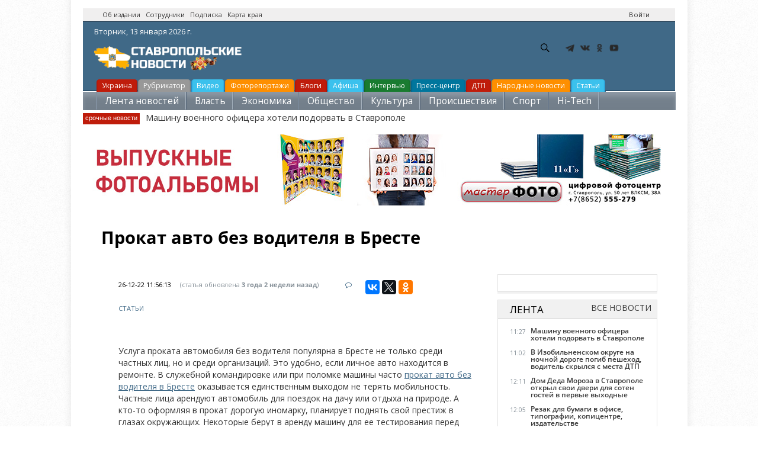

--- FILE ---
content_type: text/html; charset=utf-8
request_url: https://stavropolnews.ru/prokat-avto-bez-voditelya-v-breste
body_size: 15331
content:
<!DOCTYPE html PUBLIC "-//W3C//DTD XHTML 1.0 Strict//EN"
				"http://www.w3.org/TR/xhtml1/DTD/xhtml1-strict.dtd">
				<html>
  <head>
    <title>Прокат авто без водителя в Бресте</title>
	<meta name="referrer" content="origin"/>
    <meta http-equiv="Content-Type" content="text/html; charset=utf-8" />
<link rel="amphtml" href="https://stavropolnews.ru/prokat-avto-bez-voditelya-v-breste?amp" />
<meta name="viewport" content="width=device-width, initial-scale=1, maximum-scale=1" />
<link rel="shortcut icon" href="https://stavropolnews.ru/sites/all/themes/newsinfo/favicon.ico" type="image/vnd.microsoft.icon" />
<meta name="description" content="Услуга проката автомобиля без водителя популярна в Бресте не только среди частных лиц, но и среди организаций. Это удобно, если личное авто находится в ремонте. В служебной командировке или при поломке машины часто прокат авто без водителя в Бресте оказывается единственным выходом не терять мобильность." />
<meta name="robots" content="follow, index" />
<meta name="rights" content="ИИ Ставропольские новости" />
<link rel="canonical" href="https://stavropolnews.ru/prokat-avto-bez-voditelya-v-breste" />
	<meta name="p:domain_verify" content="9daa631e3ab6cc88155b7fccb4bfed09"/>
	<META HTTP-EQUIV="Content-language" content="ru-RU">
    <link type="text/css" rel="stylesheet" href="https://stavropolnews.ru/sites/default/files/css/css_xE-rWrJf-fncB6ztZfd2huxqgxu4WO-qwma6Xer30m4.css" media="all" />
<link type="text/css" rel="stylesheet" href="https://stavropolnews.ru/sites/default/files/css/css_ui1dnbXQFYF57Oefcnfj4uKjBNEjG4B0q4FukIAJweI.css" media="all" />
<link type="text/css" rel="stylesheet" href="https://stavropolnews.ru/sites/default/files/css/css_ejD_vLYapRq2xe7JSIEFeNIB_2skRZiNc272YPa1FX8.css" media="all" />
<link type="text/css" rel="stylesheet" href="//maxcdn.bootstrapcdn.com/font-awesome/4.2.0/css/font-awesome.css" media="all" />
<link type="text/css" rel="stylesheet" href="https://stavropolnews.ru/sites/default/files/css/css_FXFo4133z7hrH6RuILTJ0VEZ32gizZ9Znx2Illo8O_Q.css" media="all" />
<link type="text/css" rel="stylesheet" href="https://stavropolnews.ru/sites/default/files/css/css_ThUn5DDTasQHIMv1MQAwyMj14lRkcVK5IsdlQeJkApY.css" media="print" />
<link type="text/css" rel="stylesheet" href="https://stavropolnews.ru/sites/default/files/css/css_bjC0vDjazj-YfYZBeFYFNTHkhUejt7_-5cqgXciJf1o.css" media="all and (min-width: 980px) and (min-device-width: 980px), all and (max-device-width: 1024px) and (min-width: 1024px) and (orientation:landscape)" />
<link type="text/css" rel="stylesheet" href="https://fonts.googleapis.com/css?family=Open+Sans" media="all" />

<!--[if lte IE 9]>
<link type="text/css" rel="stylesheet" href="https://stavropolnews.ru/sites/all/themes/newsinfo/css/lte-ie9.css?szsp1b" media="all" />
<![endif]-->
<style type="text/css" media="all">
<!--/*--><![CDATA[/*><!--*/
body {font-family: Open Sans;}h1, h2, h3, h4, h5, h6 {font-family: Open Sans;}
/*]]>*/-->
</style>
    <script type="text/javascript" src="https://stavropolnews.ru/sites/default/files/js/js_ubMg5GaqNGZkIpB9R2e_BSTHQ57c6dKuFWHouJODpOQ.js"></script>
<script type="text/javascript">
<!--//--><![CDATA[//><!--
document.createElement( "picture" );
//--><!]]>
</script>
<script type="text/javascript" src="https://stavropolnews.ru/sites/default/files/js/js_MCsAVDUFwUOSPDPujLkGISUQl8W8-e5GsP8YeWLU18U.js"></script>
<script type="text/javascript" src="https://stavropolnews.ru/sites/default/files/js/js_wX6b2BtA7csFxAL3gQA8vu-TjF4Cq2gzv1r1NyYjV7U.js"></script>
<script type="text/javascript" src="https://stavropolnews.ru/sites/default/files/js/js_kMg7W1sZANW-JVt-y1p4g6o0k68QXbUoYrBuKkRfQvo.js"></script>
<script type="text/javascript" src="https://stavropolnews.ru/sites/default/files/js/js_HEL_TcJP8e_3FS6MdbW5NMeqB2bCIWrRe2yqfh3m5FQ.js"></script>
<script type="text/javascript">
<!--//--><![CDATA[//><!--
(function($) { Drupal.behaviors.views_ticker_fade = { attach: function (context) { $("#views-ticker-fade-ticker").newsTickerFade(); } };})(jQuery);
//--><!]]>
</script>
<script type="text/javascript" src="https://stavropolnews.ru/sites/default/files/js/js_vSnebZt6oIqbi6jmp7e4IuJCaNQ4-pb4khzLup9kVtA.js"></script>
<script type="text/javascript" src="https://stavropolnews.ru/sites/default/files/js/js_1YbSlhiH9OnyeBNxo2-aHTuxB4ufvhgkQxcxamvOQpk.js"></script>
<script type="text/javascript">
<!--//--><![CDATA[//><!--
jQuery.extend(Drupal.settings, {"basePath":"\/","pathPrefix":"","setHasJsCookie":0,"ajaxPageState":{"theme":"newsinfo","theme_token":"HTmjouwHuEDhqBUCFPSRHfgwUwW-wrzBpPl3bjL0kQ0","jquery_version":"default","jquery_version_token":"J3xPrsXRZEFoXzXzduyhM6El8Y9hj-IYK58IXqeulaU","js":{"sites\/all\/modules\/picture\/picturefill\/picturefill.min.js":1,"sites\/all\/modules\/picture\/picture.min.js":1,"modules\/statistics\/statistics.js":1,"misc\/jquery.js":1,"0":1,"misc\/jquery-extend-3.4.0.js":1,"misc\/jquery-html-prefilter-3.5.0-backport.js":1,"misc\/jquery.once.js":1,"misc\/ui\/jquery.effects.core.min.js":1,"misc\/jquery.cookie.js":1,"misc\/jquery.form.js":1,"misc\/form-single-submit.js":1,"misc\/ajax.js":1,"sites\/all\/modules\/jquery_update\/js\/jquery_update.js":1,"sites\/all\/modules\/back_to_top\/js\/back_to_top.js":1,"public:\/\/languages\/ru_sF4wjF_Zb3wgTW_3yGFYtDyJlZgslxKlFxcgqCUmqyI.js":1,"sites\/all\/libraries\/colorbox\/jquery.colorbox-min.js":1,"sites\/all\/modules\/colorbox\/js\/colorbox.js":1,"sites\/all\/modules\/colorbox\/styles\/plain\/colorbox_style.js":1,"sites\/all\/modules\/video\/js\/video.js":1,"sites\/all\/modules\/views_ticker\/js\/views.ticker.fade.js":1,"1":1,"sites\/all\/modules\/views\/js\/base.js":1,"misc\/progress.js":1,"sites\/all\/modules\/views\/js\/ajax_view.js":1,"sites\/all\/themes\/newsinfo\/js\/jquery.uniform.min.js":1,"sites\/all\/themes\/newsinfo\/js\/plugins.js":1,"sites\/all\/themes\/newsinfo\/js\/initialize.js":1},"css":{"modules\/system\/system.base.css":1,"modules\/system\/system.menus.css":1,"modules\/system\/system.messages.css":1,"modules\/system\/system.theme.css":1,"modules\/field\/theme\/field.css":1,"modules\/node\/node.css":1,"sites\/all\/modules\/picture\/picture_wysiwyg.css":1,"modules\/search\/search.css":1,"modules\/user\/user.css":1,"sites\/all\/modules\/views\/css\/views.css":1,"sites\/all\/modules\/back_to_top\/css\/back_to_top.css":1,"sites\/all\/modules\/ckeditor\/css\/ckeditor.css":1,"sites\/all\/modules\/media\/modules\/media_wysiwyg\/css\/media_wysiwyg.base.css":1,"sites\/all\/modules\/colorbox\/styles\/plain\/colorbox_style.css":1,"sites\/all\/modules\/ctools\/css\/ctools.css":1,"sites\/all\/modules\/panels\/css\/panels.css":1,"sites\/all\/modules\/video\/css\/video.css":1,"sites\/all\/modules\/yandex_metrics\/css\/yandex_metrics.css":1,"sites\/all\/modules\/views_ticker\/views.ticker.scroller.css":1,"\/\/maxcdn.bootstrapcdn.com\/font-awesome\/4.2.0\/css\/font-awesome.css":1,"sites\/all\/themes\/newsinfo\/css\/min\/common.css":1,"sites\/all\/themes\/newsinfo\/css\/reset.css":1,"sites\/all\/themes\/newsinfo\/css\/layout.css":1,"sites\/all\/themes\/newsinfo\/css\/forms.css":1,"sites\/all\/themes\/newsinfo\/css\/style.css":1,"sites\/all\/themes\/newsinfo\/css\/colors.css":1,"sites\/all\/themes\/newsinfo\/css\/typography.css":1,"sites\/all\/themes\/newsinfo\/css\/print.css":1,"sites\/all\/themes\/newsinfo\/css\/responsive\/desktop-layout.css":1,"https:\/\/fonts.googleapis.com\/css?family=Open+Sans":1,"sites\/all\/themes\/newsinfo\/css\/lte-ie9.css":1,"0":1,"1":1}},"colorbox":{"transition":"elastic","speed":"350","opacity":"0.85","slideshow":false,"slideshowAuto":true,"slideshowSpeed":"2500","slideshowStart":"start slideshow","slideshowStop":"stop slideshow","current":"{current} \u0438\u0437 {total}","previous":"\u00ab \u041f\u0440\u0435\u0434","next":"\u0421\u043b\u0435\u0434 \u00bb","close":"\u0417\u0430\u043a\u0440\u044b\u0442\u044c","overlayClose":true,"returnFocus":true,"maxWidth":"98%","maxHeight":"98%","initialWidth":"300","initialHeight":"250","fixed":true,"scrolling":true,"mobiledetect":true,"mobiledevicewidth":"480px","file_public_path":"\/sites\/default\/files","specificPagesDefaultValue":"admin*\nimagebrowser*\nimg_assist*\nimce*\nnode\/add\/*\nnode\/*\/edit\nprint\/*\nprintpdf\/*\nsystem\/ajax\nsystem\/ajax\/*"},"back_to_top":{"back_to_top_button_trigger":"100","back_to_top_button_text":"\u041d\u0430\u0432\u0435\u0440\u0445","#attached":{"library":[["system","ui"]]}},"urlIsAjaxTrusted":{"\/prokat-avto-bez-voditelya-v-breste":true,"\/views\/ajax":true},"views":{"ajax_path":"\/views\/ajax","ajaxViews":{"views_dom_id:4b12bc737b29f8507b61e92e73a56f8d":{"view_name":"ticker","view_display_id":"ticker","view_args":"7420","view_path":"node\/7420","view_base_path":null,"view_dom_id":"4b12bc737b29f8507b61e92e73a56f8d","pager_element":0}}},"statistics":{"data":{"nid":"7420"},"url":"\/modules\/statistics\/statistics.php"}});
//--><!]]>
</script>
	
    <!--[if (gte IE 6)&(lte IE 8)]>
      <script src="/sites/all/themes/newsinfo/js/selectivizr-min.js"></script>
    <![endif]-->
    <!--[if lt IE 9]>
      <script src="/sites/all/themes/newsinfo/js/html5-respond.js"></script>
    <![endif]-->
	<!-- Yandex Native Ads -->
<script>window.yaContextCb=window.yaContextCb||[]</script>
<script src="https://yandex.ru/ads/system/context.js" async></script>
<script type="text/javascript" src="https://vk.com/js/api/openapi.js?168"></script>
<script type="text/javascript">
  VK.init({ apiId: 2317803, onlyWidgets: true });
</script>
  </head>
  <body class="body">
  <!-- Rating Mail.ru counter -->
<script type="text/javascript">
var _tmr = window._tmr || (window._tmr = []);
_tmr.push({id: "3150465", type: "pageView", start: (new Date()).getTime()});
(function (d, w, id) {
  if (d.getElementById(id)) return;
  var ts = d.createElement("script"); ts.type = "text/javascript"; ts.async = true; ts.id = id;
  ts.src = "https://top-fwz1.mail.ru/js/code.js";
  var f = function () {var s = d.getElementsByTagName("script")[0]; s.parentNode.insertBefore(ts, s);};
  if (w.opera == "[object Opera]") { d.addEventListener("DOMContentLoaded", f, false); } else { f(); }
})(document, window, "topmailru-code");
</script><noscript><div>
<img src="https://top-fwz1.mail.ru/counter?id=3150465;js=na" style="border:0;position:absolute;left:-9999px;" alt="Top.Mail.Ru" />
</div></noscript>
<!-- //Rating Mail.ru counter -->
        ﻿<div id="container">
<header class="header">
<div class="banner_3 banner_loader">
<div class="banner_content">
<div align="center">
<!-- Yandex.RTB R-A-109467-11 -->
<div id="yandex_rtb_R-A-109467-11"></div>
<script type="text/javascript">
    (function(w, d, n, s, t) {
        w[n] = w[n] || [];
        w[n].push(function() {
            Ya.Context.AdvManager.render({
                blockId: "R-A-109467-11",
                renderTo: "yandex_rtb_R-A-109467-11",
                async: true
            });
        });
        t = d.getElementsByTagName("script")[0];
        s = d.createElement("script");
        s.type = "text/javascript";
        s.src = "//an.yandex.ru/system/context.js";
        s.async = true;
        t.parentNode.insertBefore(s, t);
    })(this, this.document, "yandexContextAsyncCallbacks");
</script>
</div></div></div>
    <div id="top-bar" class="clearfix"><div class="region-wrapper"><div class="region-wrapper-inner">
                  <div id="top-bar-left" class="top-bar-region"><div class="region-padding">
              <div class="region region-top-bar-left"><div class="region-inner">
    <div id="block-block-8" class="block block-block first odd">
  <div class="block-inner">
            
    <div class="content">
      <p><a href="/about" title="Об издании">Об издании</a>   <a href="/staff" target="_blank" title="Сотрудники">Сотрудники</a>   <a href="/subscribe" target="_blank" title="Подписка на новости">Подписка</a>   <a href="/map" target="_blank" title="Карта края">Карта края</a></p>
    </div>
  </div>
</div>
  </div></div>
          </div></div> 
        
                  <div id="top-bar-right" class="top-bar-region"><div class="region-padding">
              <div class="region region-top-bar-right"><div class="region-inner">
    <div id="block-system-user-menu" class="block block-system block-menu first odd">
  <div class="block-inner">
            <span class="element-invisible">User menu</span>
        
    <div class="content">
      <ul class="menu clearfix"><li class="first last leaf ctools-use-modal"><a href="/user/login" class="ctools-use-modal">Войти</a></li>
</ul>    </div>
  </div>
</div>
  </div></div>
          </div></div>
            </div></div></div> 
  <div class="header_content">
<div class="header_date"><span class="time"><script language="javascript" type="text/javascript"><!--
var d = new Date();

var day=new Array("Воскресенье,","Понедельник,","Вторник,",
"Среда,","Четверг,","Пятница,","Суббота,");

var month=new Array("января","февраля","марта","апреля","мая","июня",
"июля","августа","сентября","октября","ноября","декабря");

document.write(day[d.getDay()]+" " +d.getDate()+ " " + month[d.getMonth()]
+ " " + d.getFullYear() + " г.");
//--></script></span></div>
<a href="/" class="logo"><img src="/sites/all/themes/newsinfo/images/net/stavropolnews_logo.png" alt="Ставропольские новости - stavropolnews.ru" title="Ставропольские новости - stavropolnews.ru"></a>
<ul class="currency_list">
</ul>
<div class="b-header"><div class="b-header__social"><ul><li class="b-header__social-tg"><a href="https://t.me/stavropolnewsru" target="_blank" rel="nofollow"></a></li><li class="b-header__social-vk"><a href="https://vk.com/stavropolnews_ru" target="_blank" rel="nofollow"></a></li><li class="b-header__social-ok"><a href="http://www.odnoklassniki.ru/stavropolnews" target="_blank" rel="nofollow"></a></li><li class="b-header__social-yt"><a href="http://www.youtube.com/stavropolnews" target="_blank" rel="nofollow"></a></li></ul></div></div>
<!--noindex--><div class="">  <div class="region region-header"><div class="region-inner">
    <div id="block-search-form" class="block block-search first odd">
  <div class="block-inner">
            
    <div class="content">
      <form onsubmit="if(this.search_block_form.value==&#039;Search&#039;){ alert(&#039;Please enter a search&#039;); return false; }" action="/prokat-avto-bez-voditelya-v-breste" method="post" id="search-block-form" accept-charset="UTF-8"><div><div class="container-inline">
      <h2 class="element-invisible">Форма поиска</h2>
    <div class="form-item form-type-textfield form-item-search-block-form">
  <label class="element-invisible" for="edit-search-block-form--2">Поиск </label>
 <input title="Введите ключевые слова для поиска." onblur="if (this.value == &#039;&#039;) {this.value = &#039;Search&#039;;}" onfocus="if (this.value == &#039;Search&#039;) {this.value = &#039;&#039;;}" placeholder="Поиск" type="text" id="edit-search-block-form--2" name="search_block_form" value="Поиск" size="25" maxlength="128" class="form-text" />
</div>
<div class="form-actions form-wrapper" id="edit-actions"><input type="submit" id="edit-submit" name="op" value="GO!" class="form-submit" /></div><input type="hidden" name="form_build_id" value="form-8vlgRXOZt3Su5Q4YBy6C8_x1nDu5fTs7pTkkI9V1AMY" />
<input type="hidden" name="form_id" value="search_block_form" />
</div>
</div></form>    </div>
  </div>
</div>
  </div></div>
</div><!--/noindex-->
<br /><br />
<div class="weather">	
</div>
</div>				
<div class="menu_all">	
	<ul class="above-category">
<li class="red"><a href="/tema/ukraina" >Украина</a></li>
<li class="grey"><a href="/rubrics" >Рубрикатор</a></li>
<li class="light-blue"><a href="/video" >Видео</a></li>
<li class="yellow"><a href="/photoreps" >Фоторепортажи</a></li>
<li class="red"><a href="/blog" >Блоги</a></li>
<li class="light-blue"><a href="/afisha" title="Афиша мероприятий">Афиша</a></li>
<li class="green"><a href="/interview" >Интервью</a></li>
<li class="blue"><a href="/press-centr" >Пресс-центр</a></li>
<li class="red"><a href="/tags/dtp" >ДТП</a></li>
<li class="yellow"><a href="/narodnews" >Народные новости</a></li>&nbsp;&nbsp;
<li class="light-blue"><a href="/userarticles" >Статьи</a></li>&nbsp;&nbsp;
	</ul>
	<ul class="category">
<li><a title="Лента новостей" href="/news">Лента новостей</a></li>
<li><a title="Власть" href="/vlast">Власть</a></li>
<li><a title="Экономика" href="/ekonomika">Экономика</a></li>
<li><a title="Общество" href="/obshchestvo">Общество</a></li>
<li><a title="Культура" href="/kultura">Культура</a></li>
<li><a title="Происшествия" href="/proisshestviya">Происшествия</a></li>
<li><a title="Спорт" href="/sport">Спорт</a></li>
<li><a title="Hi-Tech" href="/hi-tech">Hi-Tech</a></li>
<li><a title="Наука и образование" href="/nauka-i-obrazovanie">Наука и образование</a></li>              
  </ul>
   <div class="breaking-news">
        <div>
            <span class="subheader">cрочные новости</span>
            <!--noindex--><span id="news-cycle" style="display:inline;"><div class="view view-ticker view-id-ticker view-display-id-ticker modern-ticker view-dom-id-4b12bc737b29f8507b61e92e73a56f8d view-total-odd">
        
  
  
      <div class="view-content">
      <!-- start scroll -->
<div class='view view-ticker'><div class='view-content view-content-ticker'><div id='views-ticker-fade-container-ticker'><ul id='views-ticker-fade-ticker'><li class='views-fade-item views-fade-item-ticker'><span class='views-fade-tick-field'>  
  <div class="views-field views-field-title">        <span class="field-content"><a href="/news/proisshestviya-kriminal-video/mashinu-voennogo-oficera-hoteli-podorvat-v-stavropole">Машину военного офицера хотели подорвать в Ставрополе </a></span>  </div></span></li></ul></div></div></div>
<!-- end scroll -->
    </div>
  
  
  
  
  
  
</div>
</span><!--/noindex-->
        </div>
    </div>
  </div>
</header>
 <a href="https://online.masterfotobook.com/products/view/photobooks?groupId=6" target="_blank" rel="nofollow"><img src="/rel/vypusk.jpg" alt="Выпускные альбомы, фотокниги заказать онлайн в Мастерфото" title="Выпускные альбомы, фотокниги заказать онлайн в Мастерфото">
  <div id="main-wrapper" class="clearfix"><div id="main" class="clearfix"><div class="region-wrapper"><div class="region-wrapper-inner">
<br /><br /><br />
    <main id="content" class="column" role="main"><section class="region-padding">
      
      <a id="main-content"></a>
                    <h1 class="title" id="page-title">
          Прокат авто без водителя в Бресте        </h1>
            <br />
                          <div class="region region-content"><div class="region-inner">
    <div id="block-system-main" class="block block-system first odd">
  <div class="block-inner">
            
    <div class="content">
      ﻿ <!-- Yandex.RTB -->
<script>window.yaContextCb=window.yaContextCb||[]</script>
<script src="https://yandex.ru/ads/system/context.js" async></script>
 <div id="main">
<div id="new_article" class="article"><div class="clear"></div>
<div class="article_header">
<div class="article_header_info"><time class="article_header_date">26-12-22 11:56:13</time><span class="article_header_update"> (статья обновлена <time class="article_header_update_date">3 года 2 недели назад</time>)</span><a href="#comments" class="article_header_item_comments"><a href="/prokat-avto-bez-voditelya-v-breste#comments"> <i class="fa fa-comment-o"></i></a></a><span class="article_header_item_views"><!--noindex--><div class="ya-share2" data-services="vkontakte,facebook,twitter,odnoklassniki"></div><!--/noindex--></span></div>
<div class="article_header_info"><a href="/userarticles">СТАТЬИ</a></div>
<div class="article_full"><div class="article_full_content"><div class="article_full_text clearfix" id="article_full_text">
<div class="article_illustration">
</div>
<div class="field field-name-body field-type-text-with-summary field-label-hidden"><div class="field-items"><div class="field-item even"><p>Услуга проката автомобиля без водителя популярна в Бресте не только среди частных лиц, но и среди организаций. Это удобно, если личное авто находится в ремонте. В служебной командировке или при поломке машины часто <u><a href="https://skv-rent.by/brest/services/prokat-avto-bez-voditelya">прокат авто без водителя в Бресте</a></u> оказывается единственным выходом не терять мобильность. Частные лица арендуют автомобиль для поездок на дачу или отдыха на природе. А кто-то оформляя в прокат дорогую иномарку, планирует поднять свой престиж в глазах окружающих. Некоторые берут в аренду машину для ее тестирования перед покупкой аналогичной модели в салоне.</p>
<h2><span style="font-size:20px;">Аренда автомобиля без водителя в «Skv-Rent»: основные условия</span></h2>
<p> </p>
<p>Прокат транспортного средства связан с определенными рисками. Перед сделкой в компании «Skv-Rent» заключается договор, где отражаются основные условия пользования машиной. Затем составляется акт приемки, а водитель осматривает машину. Все дефекты и царапины фиксируются в акте.</p>
<p>Заказать автотранспорт в нашей компании можно круглосуточно. Аренда автомобиля без водителя допускается при выполнении ряда условий:</p>
<ol>
<li>водительский стаж арендатора составляет не менее одного года;</li>
<li>предъявлены действующие паспорт и права;</li>
<li>арендатор полностью оплатил залог.</li>
</ol>
<p>В «Skv-Rent» минимальный срок аренды авто составляет 3 часа, а максимальный – 30 суток.</p>
<p>Заказать автомобиль просто. Достаточно подобрать модель транспорта, оформить заявку, внести предоплату, подписать договор и получить ключи. Все машины исправны. Клиент получает готовый к поездке транспорт, на котором приятно отправиться в любое путешествие.</p>
<h2><span style="font-size:20px;">Преимущества проката автомобиля без водителя</span></h2>
<p> </p>
<p>Пользование личным транспортом не всегда возможно. В деловых поездках при поломке своей машины удобнее арендовать автомобиль. К преимуществам аренды авто в нашей компании относятся:</p>
<ol>
<li>удобное и свободное передвижение;</li>
<li>возможность подобрать марку и модель машины;</li>
<li>невысокая цена проката для некоторых моделей;</li>
<li>отсутствие дополнительных расходов при условии выполнении договора;</li>
<li>аренда автомобиля на любой срок.</li>
</ol>
<p>Есть и еще одно важное преимущество – возможность выкупа автомобиля. Это подойдет тем, кто желает купить машину без оформления кредита. Услуга также позволяет протестировать машину перед покупкой, проверить ее надежность и мощность на дороге.</p>
<p>Цена аренды зависит от класса машины и срока, на который необходим автомобиль. Для поездки на работу, деловых встреч подойдет авто повышенной комфортности. Перемещаться по промзонам, сложным дорогам, пригородной местности комфортно на арендованных внедорожниках. При проведении праздничных мероприятий удобно заказать вместительные модели. Выбирайте и заказывайте!</p>
</div></div></div>
	
<div class="clear"></div></div>
<br />
<div class="full_news">
<div class="day_news_wrapper">
<div class="clear"></div>
<div class="day_news_text day_news_content clearfix">
<div class="day_news_date day_news_page">
<div class="day_news_items">
<div class="day_news_items_row">
<br />
<!-- Yandex.RTB R-A-109467-19 -->
<div id="yandex_rtb_R-A-109467-19"></div>
<script>
window.yaContextCb.push(() => {
    Ya.Context.AdvManager.render({
        "blockId": "R-A-109467-19",
        "renderTo": "yandex_rtb_R-A-109467-19",
        "type": "feed"
    })
})
</script>

</div></div></div></div></div></div>
<div class="clearfix"></div>
<br /><br />
<h3><strong><span style="font-size:20px;">ОБСУЖДЕНИЕ</span></strong></h3>
<br />
<div id="comments">
<div id="vk_comments"></div>
<script type="text/javascript">
  VK.Widgets.Comments("vk_comments", {limit: 10, attach: "*"});
</script>
	</div>
  <br />
</div>		
</div></div></div>
<br />
</div></div></div></div>
<br />
<div class="adv"><div class="adv_inner"><div class="banner_7 banner_loader" data-bpos="7">
<div class="banner_content">
<!--noindex--><!-- Yandex -->

<!--/noindex-->
</div></div></div><script>$(document).ready(function() { checkBannerHeight(7); });</script></div>
<br />
<div class="adv"><ul class="newsfeed_filters"><a href="/news/">Все новости</a></ul><h2 class="newsfeed_header">Лента</h2><div class="adv_inner">
<ul data-page="new" class="newsfeed_content_f2_tab selected">
  <li class="newsfeed_item newsfeed_item-1">
  <div class="newsfeed_date"> 11:27&nbsp;</div>
  <div class="newsfeed_text"><a href="https://stavropolnews.ru/news/proisshestviya-kriminal-video/mashinu-voennogo-oficera-hoteli-podorvat-v-stavropole">Машину военного офицера хотели подорвать в Ставрополе </a><strong class="arrow"></strong></div></li>
  <li class="newsfeed_item newsfeed_item-1">
  <div class="newsfeed_date"> 11:02&nbsp;</div>
  <div class="newsfeed_text"><a href="https://stavropolnews.ru/news/proisshestviya-chp-video/v-izobilnenskom-okruge-na-nochnoy-doroge-pogib-peshehod-voditel">В Изобильненском округе на ночной дороге погиб пешеход, водитель скрылся с места ДТП</a><strong class="arrow"></strong></div></li>
  <li class="newsfeed_item newsfeed_item-1">
  <div class="newsfeed_date"> 12:11&nbsp;</div>
  <div class="newsfeed_text"><a href="https://stavropolnews.ru/news/obshchestvo/dom-deda-moroza-v-stavropole-otkryl-svoi-dveri-dlya-soten-gostey-v-pervye-vyhodnye">Дом Деда Мороза в Ставрополе открыл свои двери для сотен гостей в первые выходные</a><strong class="arrow"></strong></div></li>
  <li class="newsfeed_item newsfeed_item-1">
  <div class="newsfeed_date"> 12:05&nbsp;</div>
  <div class="newsfeed_text"><a href="https://stavropolnews.ru/news/tehnologii/rezak-dlya-bumagi-v-ofise-tipografii-kopicentre-izdatelstve">Резак для бумаги в офисе, типографии, копицентре, издательстве</a><strong class="arrow"></strong></div></li>
  <li class="newsfeed_item newsfeed_item-1">
  <div class="newsfeed_date"> 13:09&nbsp;</div>
  <div class="newsfeed_text"><a href="https://stavropolnews.ru/news/proisshestviya-chp/v-predgornom-okruge-v-rezultate-naezda-na-prepyatstvie-postradal-voditel">В Предгорном округе в результате наезда на препятствие пострадал водитель</a><strong class="arrow"></strong></div></li>
  <li class="newsfeed_item newsfeed_item-1">
  <div class="newsfeed_date"> 13:05&nbsp;</div>
  <div class="newsfeed_text"><a href="https://stavropolnews.ru/news/sport-internet/otzyvy-kak-dvigatel-doveriya-pochemu-mneniya-realnyh-igrokov-formiruyut">Отзывы как двигатель доверия: почему мнения реальных игроков формируют популярность букмекерских контор</a><strong class="arrow"></strong></div></li>
  <li class="newsfeed_item newsfeed_item-1">
  <div class="newsfeed_date"> 12:59&nbsp;</div>
  <div class="newsfeed_text"><a href="https://stavropolnews.ru/news/proisshestviya-kriminal-pravosudie/sozdal-feykovyy-akkaunt-dlya-sovrashcheniya-detey">Создал фейковый аккаунт для совращения детей: ставропольца осудили за развратные переписки в соцсетях</a><strong class="arrow"></strong></div></li>
  <li class="newsfeed_item newsfeed_item-1">
  <div class="newsfeed_date"> 12:50&nbsp;</div>
  <div class="newsfeed_text"><a href="https://stavropolnews.ru/news/proisshestviya-chp-video/molodoy-voditel-pogib-v-dtp-na-stavropole">Молодой водитель погиб в ДТП на Ставрополье</a><strong class="arrow"></strong></div></li>
  <li class="newsfeed_item newsfeed_item-1">
  <div class="newsfeed_date"> 12:41&nbsp;</div>
  <div class="newsfeed_text"><a href="https://stavropolnews.ru/news/sport/promokody-bk-liga-stavok-kak-poluchit-maksimalnuyu-vygodu">Промокоды БК «Лига Ставок»: как получить максимальную выгоду</a><strong class="arrow"></strong></div></li>
  <li class="newsfeed_item newsfeed_item-1">
  <div class="newsfeed_date"> 12:33&nbsp;</div>
  <div class="newsfeed_text"><a href="https://stavropolnews.ru/news/obshchestvo-nauka-i-obrazovanie/it-zadaniyami-v-stavropole-zavershaetsya-municipalnyy-etap">IT-заданиями в Ставрополе завершается муниципальный этап школьной олимпиады</a><strong class="arrow"></strong></div></li>
  <li class="newsfeed_item newsfeed_item-1">
  <div class="newsfeed_date"> 12:29&nbsp;</div>
  <div class="newsfeed_text"><a href="https://stavropolnews.ru/news/sport-internet/kak-pryamye-translyacii-v-mobilnyh-prilozheniyah-bukmekerov-menyayut-opyt-stavok">Как прямые трансляции в мобильных приложениях букмекеров меняют опыт ставок</a><strong class="arrow"></strong></div></li>
  <li class="newsfeed_item newsfeed_item-1">
  <div class="newsfeed_date"> 12:23&nbsp;</div>
  <div class="newsfeed_text"><a href="https://stavropolnews.ru/news/vlast/pozdravlenie-ot-gubernatora-s-dnem-konstitucii-rossiyskoy-federacii">Поздравление от губернатора с Днем Конституции Российской Федерации</a><strong class="arrow"></strong></div></li>
  <li class="newsfeed_item newsfeed_item-1">
  <div class="newsfeed_date"> 18:13&nbsp;</div>
  <div class="newsfeed_text"><a href="https://stavropolnews.ru/news/hi-tech-internet/geoprodvizhenie-20-kak-iskusstvennyy-intellekt-pereosmyslivaet-lokalnyy-seo">Геопродвижение 2.0: Как Искусственный Интеллект переосмысливает локальный SEO</a><strong class="arrow"></strong></div></li>
  <li class="newsfeed_item newsfeed_item-1">
  <div class="newsfeed_date"> 13:50&nbsp;</div>
  <div class="newsfeed_text"><a href="https://stavropolnews.ru/news/obshchestvo-semya-i-deti/kakie-mery-podderzhki-mamam-v-stavropolskom-krae-predostavlyaet">Какие меры поддержки мамам в Ставропольском крае предоставляет Отделение Социального фонда России по региону</a><strong class="arrow"></strong></div></li>
  <li class="newsfeed_item newsfeed_item-1">
  <div class="newsfeed_date"> 12:22&nbsp;</div>
  <div class="newsfeed_text"><a href="https://stavropolnews.ru/news/vlast-bezopasnost/pozdravlenie-s-dnem-morskoy-pehoty-ot-redakcii-stavropolskih-novostey">Поздравление с Днем морской пехоты от редакции "Ставропольских новостей"</a><strong class="arrow"></strong></div></li>
  <li class="newsfeed_item newsfeed_item-1">
  <div class="newsfeed_date"> 11:51&nbsp;</div>
  <div class="newsfeed_text"><a href="https://stavropolnews.ru/news/obshchestvo-avtomobilistam-video/gosavtoinspekciya-provodit-totalnuyu-proverku-tehnicheskogo">Госавтоинспекция проводит тотальную проверку технического состояния пассажирского автотранспорта</a><strong class="arrow"></strong></div></li>
  <li class="newsfeed_item newsfeed_item-1">
  <div class="newsfeed_date"> 11:36&nbsp;</div>
  <div class="newsfeed_text"><a href="https://stavropolnews.ru/news/ekonomika-finansy/v-stavropole-v-2026-godu-napravyat-pochti-dva-milliarda-rubley-na-uchastie-v">В Ставрополе в 2026 году направят почти два миллиарда рублей на участие в национальных проектах</a><strong class="arrow"></strong></div></li>
  <li class="newsfeed_item newsfeed_item-1">
  <div class="newsfeed_date"> 11:27&nbsp;</div>
  <div class="newsfeed_text"><a href="https://stavropolnews.ru/news/proisshestviya-chp/v-petrovskom-okruge-nesoblyudenie-bokovogo-intervala-privelo-k-dtp">В Петровском округе несоблюдение бокового интервала привело к ДТП</a><strong class="arrow"></strong></div></li>
  <li class="newsfeed_item newsfeed_item-1">
  <div class="newsfeed_date"> 20:03&nbsp;</div>
  <div class="newsfeed_text"><a href="https://stavropolnews.ru/news/ekonomika/urozhay-kukuruzy-vdvoe-prevyshaet-proshlogodnie-pokazateli">Урожай кукурузы вдвое превышает прошлогодние показатели</a><strong class="arrow"></strong></div></li>
  <li class="newsfeed_item newsfeed_item-1">
  <div class="newsfeed_date"> 18:04&nbsp;</div>
  <div class="newsfeed_text"><a href="https://stavropolnews.ru/news/vlast-politika/nikolay-bondarenko-pereizbran-glavoy-predgornogo-okruga-stavropolya">Николай Бондаренко переизбран главой Предгорного округа Ставрополья</a><strong class="arrow"></strong></div></li>
  <li class="newsfeed_item newsfeed_item-1">
  <div class="newsfeed_date"> 17:54&nbsp;</div>
  <div class="newsfeed_text"><a href="https://stavropolnews.ru/news/proisshestviya-kriminal/v-kislovodske-mestnyy-zhitel-ubil-otca-stroitelnym-shpatelem">В Кисловодске местный житель убил отца строительным шпателем</a><strong class="arrow"></strong></div></li>
  <li class="newsfeed_item newsfeed_item-1">
  <div class="newsfeed_date"> 17:42&nbsp;</div>
  <div class="newsfeed_text"><a href="https://stavropolnews.ru/news/obshchestvo-nauka-i-obrazovanie/mer-stavropolya-vstretilsya-so-shkolnikami-v-ramkah-proekta">Мэр Ставрополя встретился со школьниками в рамках проекта Движения Первых «Классные встречи»</a><strong class="arrow"></strong></div></li>
  <li class="newsfeed_item newsfeed_item-1">
  <div class="newsfeed_date"> 17:31&nbsp;</div>
  <div class="newsfeed_text"><a href="https://stavropolnews.ru/news/proisshestviya-kriminal/v-stavropole-policeyskie-zaderzhali-podozrevaemogo-v-prichinenii">В Ставрополе полицейские задержали подозреваемого в причинении ножевого ранения молодому человеку</a><strong class="arrow"></strong></div></li>
  <li class="newsfeed_item newsfeed_item-1">
  <div class="newsfeed_date"> 15:11&nbsp;</div>
  <div class="newsfeed_text"><a href="https://stavropolnews.ru/news/vlast-socialnaya-sfera/v-stavropole-aktualiziruyut-proekt-rekonstrukcii-ulicy-rogozhnikova">В Ставрополе актуализируют проект реконструкции улицы Рогожникова</a><strong class="arrow"></strong></div></li>
  <li class="newsfeed_item newsfeed_item-1">
  <div class="newsfeed_date"> 14:58&nbsp;</div>
  <div class="newsfeed_text"><a href="https://stavropolnews.ru/news/proisshestviya-kriminal/v-predgornom-okruge-muzhchina-obvinyaetsya-v-razboynom-napadenii">В Предгорном округе мужчина обвиняется в разбойном нападении, совершенном более 8 лет назад</a><strong class="arrow"></strong></div></li></ul></div></div>
<!--noindex-->
<div class="adv"><div class="adv_inner"><center>
<script async src="https://ad.mail.ru/static/ads-async.js"></script>
<ins class="mrg-tag" style="display:inline-block;text-decoration: none;" data-ad-client="ad-651931" data-ad-slot="651931"></ins>  
<script>(MRGtag = window.MRGtag || []).push({})</script>
</center>
</div></div>
<!--/noindex-->
<div class="adv"><h2 class="newsfeed_header">Интервью</h2><div class="adv_inner">
<div class="view view-interview view-id-interview view-display-id-interview actual-view-content view-dom-id-41f93bdeedc56e7ae16470736d78f385 view-total-even">
        
  
  
      <div class="view-content">
      <div class="item-list">    <ul>          <li class="">  
  <span>        <span class="actual_view_item_img"><a href="/news/vlast-bezopasnost-video-intervyu/intervyu-s-novym-atamanom-stavropolskogo-okruzhnogo-kazachego"><img src="https://stavropolnews.ru/sites/default/files/styles/thumbnail/public/news-image/ataman_stavropolskogo_okruzhnogo_kazachego_obshchestva_prinyal_uchastie_v_intervyu.jpeg?itok=gx5afYFf" width="100" height="50" alt="Александр Куликов" title="Александр Куликов" /></a></span>  </span>  
  <div>        <span class="actual_view_item_author"><a href="/users/stanislav" title="Просмотр профиля пользователя." class="username">Станислав</a></span>  </div>  
  <div>        <h3 class="actual_view_item_title"><a href="/news/vlast-bezopasnost-video-intervyu/intervyu-s-novym-atamanom-stavropolskogo-okruzhnogo-kazachego">Интервью с новым атаманом Ставропольского окружного казачьего общества Александром Куликовым</a></h3>  </div>  
  <div>        <p class="actual_view_item_announce">Атаман Ставропольского окружного казачьего общества принял участие в интервью</p>  </div></li>
          <li class="">  
  <span>        <span class="actual_view_item_img"><a href="/news/obshchestvo-nauka-i-obrazovanie-intervyu/ekspert-ranhigs-rasskazala-chem-obuslovlen-vozrosshiy"><img src="https://stavropolnews.ru/sites/default/files/styles/thumbnail/public/news-image/akademiya.jpg?itok=MHc4ykG2" width="100" height="73" alt="РАНХиГС" title="РАНХиГС" /></a></span>  </span>  
  <div>        <span class="actual_view_item_author"><a href="/users/stanislav" title="Просмотр профиля пользователя." class="username">Станислав</a></span>  </div>  
  <div>        <h3 class="actual_view_item_title"><a href="/news/obshchestvo-nauka-i-obrazovanie-intervyu/ekspert-ranhigs-rasskazala-chem-obuslovlen-vozrosshiy">Эксперт РАНХиГС рассказала, чем обусловлен возросший интерес к дополнительному образованию</a></h3>  </div>  
  <div>        <p class="actual_view_item_announce">Среди общественных институтов воспитания особое место занимают институты дополнительного образования,</p>  </div></li>
      </ul></div>    </div>
  
  
  
  
  
  
</div>
</div></div>
<br />
<div class="adv"><h2 class="newsfeed_header">Из блогов</h2><div class="adv_inner">
<div class="view view-blogs-teaser view-id-blogs_teaser view-display-id-blogs_teaser actual-view-content view-dom-id-2578c97a0949ca046cb598d3366d9108 view-total-even">
        
  
  
      <div class="view-content">
      <div class="item-list">    <ul>          <li class="">  
  <div>        <span class="actual_view_item_author"><a href="/users/forgo-stavropol" title="Просмотр профиля пользователя." class="username">ФоРГО Ставрополь</a></span>  </div>  
  <div>        <div class="actual_view_item_img">  <div class="user-picture">
    <a href="/users/forgo-stavropol" title="Просмотр профиля пользователя."><img src="https://stavropolnews.ru/sites/default/files/styles/thumbnail/public/pictures/picture-308-1440866880.jpg?itok=B53zncE2" alt="Аватар пользователя ФоРГО Ставрополь" title="Аватар пользователя ФоРГО Ставрополь" /></a>  </div>
</div>  </div>  
  <div>        <h3 class="actual_view_item_title"><a href="/blogs/forgo-opredelil-kreditosposobnye-regiony">ФоРГО определил кредитоспособные регионы </a></h3>  </div>  
  <div>        <p class="actual_view_item_announce">Фонд развития гражданского общества (ФоРГО) выпустил новый продукт.  Эксперты составили топ-35 регионов по</p>  </div></li>
          <li class="">  
  <div>        <span class="actual_view_item_author"><a href="/users/miguel-barbuda" title="Просмотр профиля пользователя." class="username">Miguel Barbuda</a></span>  </div>  
  <div>        <div class="actual_view_item_img">  <div class="user-picture">
    <a href="/users/miguel-barbuda" title="Просмотр профиля пользователя."><img src="https://stavropolnews.ru/sites/default/files/styles/thumbnail/public/pictures/picture-141-1432733136.jpg?itok=yFbk2Q7O" alt="Аватар пользователя Miguel Barbuda" title="Аватар пользователя Miguel Barbuda" /></a>  </div>
</div>  </div>  
  <div>        <h3 class="actual_view_item_title"><a href="/blogs/beton-fundament-zhizni">Бетон - фундамент жизни</a></h3>  </div>  
  <div>        <p class="actual_view_item_announce">Информация про бетон.</p>  </div></li>
      </ul></div>    </div>
  
  
  
  
  
  
</div>
</div></div>
<br /><!--noindex-->
<br /><br />
<div class="adv">	
<div class="vk-page" id="vk_groups"></div> 
<script>(function(d, s, id) {  var js, fjs = d.getElementsByTagName(s)[0];  if (d.getElementById(id)) return;  js = d.createElement(s); js.id = id;  js.src = "//connect.facebook.net/ru_RU/sdk.js#xfbml=1&version=v2.4";  fjs.parentNode.insertBefore(js, fjs);}(document, 'script', 'facebook-jssdk'));</script><script type="text/javascript" src="//vk.com/js/api/openapi.js?120"></script><script type="text/javascript">	VK.Widgets.Group("vk_groups", { mode: 0, width: "270", height: "170", color1: 'FFFFFF', color2: '2B587A', color3: '5B7FA6' }, 26834839);</script>
</div><!--/noindex-->    </div>
  </div>
</div>
  </div></div>
    </section></main> 
<br />
<br />
<footer class="footer">
        <div class="template footer_content">
            <div id="footerInfo">
                <p>
                    © 2008-2025 ИИ "Ставропольские новости"&nbsp;<a href="/about">Информация</a>&nbsp;<a href="/sitemap">Карта сайта</a><br />
                </p>
                <p>
                    При цитировании информации гиперссылка на <a href="/">ИИ "Ставропольские новости"</a> обязательна.<br />
                Использование материалов издания в коммерческих целях без письменного разрешения издания не допускается.</p>
				<p>Использование сайта означает принятие <a href="http://stavropolnews.ru/polzovatelskoe-soglashenie" target="_blank" rel="nofollow">Пользовательского соглашения</a>.</p>
                <p>Настоящий ресурс может содержать материалы <b>16+</b></p>                
            </div>
            <div id="certificates">
                <p>Свидетельство о регистрации СМИ:</p>				
                <p><a class="ctools-use-modal" href="/sites/all/themes/newsinfo/images/SMI_stavropolnews.ru.jpg">ЭЛ № ФС 77 - 57663 от 18 апреля 2014 года</a>, выдано Федеральной службой по надзору в<br /> сфере связи, информационных
                технологий и массовых коммуникаций (Роскомнадзор)</p>
<!--noindex-->
<!-- Top100 (Kraken) Widget -->
<span id="top100_widget"></span>
<!-- END Top100 (Kraken) Widget -->

<!-- Top100 (Kraken) Counter -->
<script>
    (function (w, d, c) {
    (w[c] = w[c] || []).push(function() {
        var options = {
            project: 4426374,
            element: 'top100_widget',
        };
        try {
            w.top100Counter = new top100(options);
        } catch(e) { }
    });
    var n = d.getElementsByTagName("script")[0],
    s = d.createElement("script"),
    f = function () { n.parentNode.insertBefore(s, n); };
    s.type = "text/javascript";
    s.async = true;
    s.src =
    (d.location.protocol == "https:" ? "https:" : "http:") +
    "//st.top100.ru/top100/top100.js";

    if (w.opera == "[object Opera]") {
    d.addEventListener("DOMContentLoaded", f, false);
} else { f(); }
})(window, document, "_top100q");
</script>
<noscript>
  <img src="//counter.rambler.ru/top100.cnt?pid=4426374" alt="Топ-100" />
</noscript>
<!-- END Top100 (Kraken) Counter -->
<!--LiveInternet counter--><script type="text/javascript">
document.write("<a href='//www.liveinternet.ru/click' "+
"target=_blank><img src='//counter.yadro.ru/hit?t29.1;r"+
escape(document.referrer)+((typeof(screen)=="undefined")?"":
";s"+screen.width+"*"+screen.height+"*"+(screen.colorDepth?
screen.colorDepth:screen.pixelDepth))+";u"+escape(document.URL)+
";h"+escape(document.title.substring(0,80))+";"+Math.random()+
"' alt='' title='LiveInternet: показано количество просмотров и"+
" посетителей' "+
"border='0' width='1' height='1'><\/a>")
</script><!--/LiveInternet-->
<a href="https://metrika.yandex.ru/stat/?id=35969515&amp;from=informer"
target="_blank" rel="nofollow"><img src="https://informer.yandex.ru/informer/35969515/3_1_FFFFFFFF_FFFFFFFF_0_pageviews"
style="width:1px; height:1px; border:0;" alt="Яндекс.Метрика" title="Яндекс.Метрика: данные за сегодня (просмотры, визиты и уникальные посетители)" onclick="try{Ya.Metrika.informer({i:this,id:35969515,lang:'ru'});return false}catch(e){}" /></a>
<!--/noindex-->                         
            </div>
        </div>
    </footer>
	</div>    <div class="ym-counter"><!-- Yandex.Metrika counter -->
<script type="text/javascript">
    (function (d, w, c) {
        (w[c] = w[c] || []).push(function() {
            try {
                w.yaCounter35969515 = new Ya.Metrika({
                    id:35969515,
                    clickmap:true,
                    trackLinks:true,
                    accurateTrackBounce:true,
                    webvisor:true
                });
            } catch(e) { }
        });

        var n = d.getElementsByTagName("script")[0],
            s = d.createElement("script"),
            f = function () { n.parentNode.insertBefore(s, n); };
        s.type = "text/javascript";
        s.async = true;
        s.src = "https://mc.yandex.ru/metrika/watch.js";

        if (w.opera == "[object Opera]") {
            d.addEventListener("DOMContentLoaded", f, false);
        } else { f(); }
    })(document, window, "yandex_metrika_callbacks");
</script>
<noscript><div><img src="https://mc.yandex.ru/watch/35969515" style="position:absolute; left:-9999px;" alt="" /></div></noscript>
<!-- /Yandex.Metrika counter --></div><script type="text/javascript" src="https://stavropolnews.ru/sites/default/files/js/js_7-q4xx5FaXgFWWma9tMCS9Q__822jcg6rhczPisS8LQ.js"></script>
<script type="text/javascript" src="https://stavropolnews.ru/sites/default/files/js/js_VU7P4CTgUZdF2SyFko5LLAg9ZK0OSVjXVaAFnTLgVt0.js"></script>
<script src="//yastatic.net/es5-shims/0.0.2/es5-shims.min.js"></script>
<script src="//yastatic.net/share2/share.js"></script>
</body>
</html>




--- FILE ---
content_type: text/css
request_url: https://stavropolnews.ru/sites/default/files/css/css_FXFo4133z7hrH6RuILTJ0VEZ32gizZ9Znx2Illo8O_Q.css
body_size: 31030
content:
html,body,div,span,applet,object,iframe,h1,h2,h3,h4,h5,h6,p,blockquote,pre,a,abbr,acronym,address,big,cite,code,del,dfn,em,img,ins,kbd,q,s,samp,small,strike,strong,sub,sup,tt,var,b,u,i,center,dl,dt,dd,ol,ul,li,fieldset,form,label,legend,table,caption,tbody,tfoot,thead,tr,th,td,article,aside,canvas,details,embed,figure,figcaption,footer,header,hgroup,menu,nav,output,ruby,section,summary,time,mark,audio,video{margin:0;padding:0;border:0;font:inherit;font-size:100%;vertical-align:baseline}html{line-height:1}ol,ul{list-style:none}table{border-collapse:collapse;border-spacing:0}caption,th,td{text-align:left;font-weight:normal;vertical-align:middle}q,blockquote{quotes:none}q:before,q:after,blockquote:before,blockquote:after{content:"";content:none}a img{border:0}article,aside,details,figcaption,figure,footer,header,hgroup,main,menu,nav,section,summary{display:block}@font-face{font-family:"Open Sans";src:url('/sites/all/themes/newsinfo/fonts/opensans/opensans-light-webfont.eot');src:url('/sites/all/themes/newsinfo/fonts/opensans/opensans-light-webfont.eot?#iefix') format('embedded-opentype'),url('/sites/all/themes/newsinfo/fonts/opensans/opensans-light-webfont.woff2') format('woff2'),url('/sites/all/themes/newsinfo/fonts/opensans/opensans-light-webfont.woff') format('woff'),url('/sites/all/themes/newsinfo/fonts/opensans/opensans-light-webfont.ttf') format('truetype'),url('/sites/all/themes/newsinfo/fonts/opensans/opensans-light-webfont.svg') format('svg');font-weight:300;font-style:normal}@font-face{font-family:"Open Sans";src:url('/sites/all/themes/newsinfo/fonts/opensans/opensans-lightitalic-webfont.eot');src:url('/sites/all/themes/newsinfo/fonts/opensans/opensans-lightitalic-webfont.eot?#iefix') format('embedded-opentype'),url('/sites/all/themes/newsinfo/fonts/opensans/opensans-lightitalic-webfont.woff2') format('woff2'),url('/sites/all/themes/newsinfo/fonts/opensans/opensans-lightitalic-webfont.woff') format('woff'),url('/sites/all/themes/newsinfo/fonts/opensans/opensans-lightitalic-webfont.ttf') format('truetype'),url('/sites/all/themes/newsinfo/fonts/opensans/opensans-lightitalic-webfont.svg') format('svg');font-weight:300;font-style:italic}@font-face{font-family:"Open Sans";src:url('/sites/all/themes/newsinfo/fonts/opensans/opensans-regular-webfont.eot');src:url('/sites/all/themes/newsinfo/fonts/opensans/opensans-regular-webfont.eot?#iefix') format('embedded-opentype'),url('/sites/all/themes/newsinfo/fonts/opensans/opensans-regular-webfont.woff2') format('woff2'),url('/sites/all/themes/newsinfo/fonts/opensans/opensans-regular-webfont.woff') format('woff'),url('/sites/all/themes/newsinfo/fonts/opensans/opensans-regular-webfont.ttf') format('truetype'),url('/sites/all/themes/newsinfo/fonts/opensans/opensans-regular-webfont.svg') format('svg');font-weight:400;font-style:normal}@font-face{font-family:"Open Sans";src:url('/sites/all/themes/newsinfo/fonts/opensans/opensans-regular-webfont.eot');src:url('/sites/all/themes/newsinfo/fonts/opensans/opensans-regular-webfont.eot?#iefix') format('embedded-opentype'),url('/sites/all/themes/newsinfo/fonts/opensans/opensans-italic-webfont.woff2') format('woff2'),url('/sites/all/themes/newsinfo/fonts/opensans/opensans-italic-webfont.woff') format('woff'),url('/sites/all/themes/newsinfo/fonts/opensans/opensans-italic-webfont.ttf') format('truetype'),url('/sites/all/themes/newsinfo/fonts/opensans/opensans-italic-webfont.svg') format('svg');font-weight:400;font-style:italic}@font-face{font-family:"Open Sans";src:url('/sites/all/themes/newsinfo/fonts/opensans/opensans-semibold-webfont.eot');src:url('/sites/all/themes/newsinfo/fonts/opensans/opensans-semibold-webfont.eot?#iefix') format('embedded-opentype'),url('/sites/all/themes/newsinfo/fonts/opensans/opensans-semibold-webfont.woff2') format('woff2'),url('/sites/all/themes/newsinfo/fonts/opensans/opensans-semibold-webfont.woff') format('woff'),url('/sites/all/themes/newsinfo/fonts/opensans/opensans-semibold-webfont.ttf') format('truetype'),url('/sites/all/themes/newsinfo/fonts/opensans/opensans-semibold-webfont.svg') format('svg');font-weight:600;font-style:normal}@font-face{font-family:"Open Sans";src:url('/sites/all/themes/newsinfo/fonts/opensans/opensans-semibolditalic-webfont.eot');src:url('/sites/all/themes/newsinfo/fonts/opensans/opensans-semibolditalic-webfont.eot?#iefix') format('embedded-opentype'),url('/sites/all/themes/newsinfo/fonts/opensans/opensans-semibolditalic-webfont.woff2') format('woff2'),url('/sites/all/themes/newsinfo/fonts/opensans/opensans-semibolditalic-webfont.woff') format('woff'),url('/sites/all/themes/newsinfo/fonts/opensans/opensans-semibolditalic-webfont.ttf') format('truetype'),url('/sites/all/themes/newsinfo/fonts/opensans/opensans-semibolditalic-webfont.svg') format('svg');font-weight:600;font-style:italic}@font-face{font-family:"Open Sans";src:url('/sites/all/themes/newsinfo/fonts/opensans/opensans-bold-webfont.eot');src:url('/sites/all/themes/newsinfo/fonts/opensans/opensans-bold-webfont.eot?#iefix') format('embedded-opentype'),url('/sites/all/themes/newsinfo/fonts/opensans/opensans-bold-webfont.woff2') format('woff2'),url('/sites/all/themes/newsinfo/fonts/opensans/opensans-bold-webfont.woff') format('woff'),url('/sites/all/themes/newsinfo/fonts/opensans/opensans-bold-webfont.ttf') format('truetype'),url('/sites/all/themes/newsinfo/fonts/opensans/opensans-bold-webfont.svg') format('svg');font-weight:700;font-style:normal}@font-face{font-family:"Open Sans";src:url('/sites/all/themes/newsinfo/fonts/opensans/opensans-bolditalic-webfont.eot');src:url('/sites/all/themes/newsinfo/fonts/opensans/opensans-bolditalic-webfont.eot?#iefix') format('embedded-opentype'),url('/sites/all/themes/newsinfo/fonts/opensans/opensans-bolditalic-webfont.woff2') format('woff2'),url('/sites/all/themes/newsinfo/fonts/opensans/opensans-bolditalic-webfont.woff') format('woff'),url('/sites/all/themes/newsinfo/fonts/opensans/opensans-bolditalic-webfont.ttf') format('truetype'),url('/sites/all/themes/newsinfo/fonts/opensans/opensans-bolditalic-webfont.svg') format('svg');font-weight:700;font-style:italic}@font-face{font-family:"Open Sans";src:url('/sites/all/themes/newsinfo/fonts/opensans/opensans-extrabold-webfont.eot');src:url('/sites/all/themes/newsinfo/fonts/opensans/opensans-extrabold-webfont.eot?#iefix') format('embedded-opentype'),url('/sites/all/themes/newsinfo/fonts/opensans/opensans-extrabold-webfont.woff2') format('woff2'),url('/sites/all/themes/newsinfo/fonts/opensans/opensans-extrabold-webfont.woff') format('woff'),url('/sites/all/themes/newsinfo/fonts/opensans/opensans-extrabold-webfont.ttf') format('truetype'),url('/sites/all/themes/newsinfo/fonts/opensans/opensans-extrabold-webfont.svg') format('svg');font-weight:800;font-style:normal}@font-face{font-family:"Open Sans";src:url('/sites/all/themes/newsinfo/fonts/opensans/opensans-extrabolditalic-webfont.eot');src:url('/sites/all/themes/newsinfo/fonts/opensans/opensans-extrabolditalic-webfont.eot?#iefix') format('embedded-opentype'),url('/sites/all/themes/newsinfo/fonts/opensans/opensans-extrabolditalic-webfont.woff2') format('woff2'),url('/sites/all/themes/newsinfo/fonts/opensans/opensans-extrabolditalic-webfont.woff') format('woff'),url('/sites/all/themes/newsinfo/fonts/opensans/opensans-extrabolditalic-webfont.ttf') format('truetype'),url('/sites/all/themes/newsinfo/fonts/opensans/opensans-extrabolditalic-webfont.svg') format('svg');font-weight:800;font-style:italic}.header{position:relative;}.header_content{position:relative;height:116px;background:#406987;border-bottom:1px solid #082942;border-top:1px solid #082942;box-shadow:inset 0 -1px 0 rgba(5,29,47,.05);}.logo{position:relative;display:block;float:left;font:normal 13px 'Open Sans',Arial,sans-serif;color:#2e699b;text-transform:uppercase;text-decoration:none;-webkit-transition:margin .3s;-moz-transition:margin .3s;-o-transition:margin .3s;transition:margin .3s;margin:37px 0 0 18px;}.logo img{width:250px;-webkit-transition:width .3s;-moz-transition:width .3s;-o-transition:width .3s;transition:width .3s;}.logo_text{display:block;position:absolute;top:-17px;right:2px;text-shadow:0 1px rgba(255,255,255,0.5);}.logo_text:hover{color:#000;text-shadow:0;}.logo_text_sub{display:block;position:absolute;top:36px;left:2px;color:#fff;font:bold 11px/15px Arial,Helvetica,Tahoma;text-transform:none;white-space:nowrap;text-shadow:0 1px 0 #4483b8;}.header_date{position:absolute;left:19px;top:0;font:normal 13px 'Open Sans',Arial,sans-serif;color:#fff;padding:7px 4px 0 0;}.header_date .date{margin-right:5px;color:#ffffff;text-shadow:0 1px rgba(255,255,255,0.5);}.currency_list{position:absolute;top:60px;left:910px;color:#000;font:normal 12px 'Open Sans',Arial,sans-serif;text-shadow:0 1px 0 rgba(255,255,255,0.3);-webkit-transition:top,left .3s;-moz-transition:top,left .3s;-o-transition:top,left .3s;transition:top,left .3s;}.currency_list.currency_list_left{left:275px;}.currency_item{margin-bottom:1px;}.currency_value{padding-right:7px;background-position:100% 50%;background-repeat:no-repeat;}.currency_change{margin-left:7px;}.currency_up .currency_change{color:#c30;}.currency_down .currency_change{color:#390;}.stav_services{display:block;position:absolute;width:189px;top:8px;right:196px;background-color:#406987;font:normal 14px/18px 'Open Sans',Arial,sans-serif,Helvetica,Garuda,sans-serif;color:#ffffff;text-shadow:0 1px rgba(255,255,255,0.5);}.weather-inline{position:absolute;height:0;right:115px;background:#406987;font-style:normal;font-size:20px;font-family:Arial,sans-serif;color:#fff;white-space:nowrap;width:500px;top:6px;text-align:right;}.weather-inline div{text-shadow:0 1px 0 rgba(75,100,121,0.3);margin:20px 0 0;}.weather-inline a{font-size:14px;color:#fff;text-decoration:none;transition:all .2s;}.weather-inline a:hover{font-size:14px;color:#fff;text-decoration:underline;}.weather-inline img{vertical-align:middle;}.top_panel{height:31px;background:#000;}.top_panel_bg{position:absolute;left:0;width:100%;height:31px;background:#000;z-index:12;}.nav{display:none;height:30px;padding-left:10px;border-right:1px solid #fff;background:#2f373d;font:normal 17px 'Open Sans',Arial,sans-serif;text-transform:uppercase;color:#d3e2ee;cursor:pointer;}.nav_short{float:left;height:25px;padding:5px 0 0;}.nav_selected .nav_arrow{background-position:4px -2476px;background-repeat:no-repeat;}.navigator_top{position:relative;background:#2f373d;height:38px;}.navigator_top .navigator_top_main{clear:both;height:60px;overflow:hidden;}.navigator_top .navigator_top_main_w_also{margin-right:63px;}.header_lite .navigator_top{height:30px;margin-bottom:10px;}.navigator_top_item{display:inline-block;height:30px;}.navigator_top_item_title,a.navigator_top_item_title{display:inline-block;height:30px;font:normal 17px/32px 'Open Sans',Arial,sans-serif;text-transform:uppercase;text-decoration:none;color:#d3e2ee;padding:0 17px;}.navigator_top_item_also{display:none;position:absolute;right:0;width:63px;background:#2f373d;text-align:center;}.navigator_top_item_also .navigator_top_item_title{border-bottom:1px dotted #d3e2ee;display:inline;padding:0;}.navigator_top_item_also.active{background-image:linear-gradient(top,#f3f6f9,#f1f4f7);}.navigator_top_item_also.active a.navigator_top_item_title{text-shadow:0 1px #fff;color:#000;border:none;border-bottom:1px solid #f1f4f7;}.navigator_top_sub{position:absolute;left:0;height:30px;overflow:hidden;width:100%;display:none;z-index:20;background:#f1f1f1;}.navigator_top_sub_system{position:absolute;left:0;top:30px;height:30px;overflow:hidden;width:100%;z-index:10;background:#f1f1f1;}.navigator_top_lite{height:30px;overflow:hidden;width:100%;z-index:10;background:#f1f1f1;}.navigator_top_sub_item{display:inline-block;line-height:29px;font-size:13px;margin:0 0 0 20px;}.navigator_top_sub_item a:hover{text-decoration:underline;}.navigator_top_main .navigator_top_item_selected .navigator_top_item_title{color:#000;background:#f1f1f1;text-shadow:0 1px #fff;}.navigator_top_main .navigator_top_item_selected:hover .navigator_top_sub{min-height:30px;height:auto;z-index:47;}.navigator_top_also{position:absolute;visibility:hidden;z-index:10000;top:30px;right:0;background:#e1e5e9;padding:3px 3px 2px;}.navigator_top_also li{display:block;width:264px;heigth:30px;background:#fff;margin:0 0 1px;}.navigator_top_also li a{color:#2f373d;width:100%;display:inline-block;}.navigator_top_also li:hover{background:#2f373d;}.navigator_top_also li:hover a{color:#d3e2ee;}.modern-ticker{width:850px;height:30px;font-size:15px;position:relative;overflow:hidden;background:#fff;zoom:1;margin:5px 0;}.modern-ticker ul{list-style:none;margin:0;padding:0;}.modern-ticker .mt-label a{display:inline-block;font-size:11px;color:#069;cursor:pointer;text-decoration:underline;transition:color .2s;padding:8px 0 0 20px;}.modern-ticker .mt-news{height:100%;overflow:hidden;float:left;}.modern-ticker .mt-news ul{width:50000px;background-repeat:no-repeat;background-position:-1000px;}.modern-ticker .mt-news ul li a{text-decoration:none;font-weight:bold;font-size:11px;line-height:30px;color:#000;background-repeat:no-repeat;background-position:7px center;transition:color .2s;}.modern-ticker .mt-news ul li a .ticker_item_alert{font-weight:bold;color:#f00;text-transform:normal;}.modern-ticker .mt-scroll .mt-news{background-color:transparent;}.modern-ticker .mt-controls{float:right;width:84px;height:30px;padding:3px 0 0 5px;}.ticker_alert{width:100%;position:relative;}.ticker_alert .ticker_container{line-height:36px;min-height:36px;height:auto;overflow:visible;background:#fff2f2;border:2px solid #fe0000;text-align:center;font-size:16px;font-weight:700;text-transform:uppercase;margin:8px 0;}.ticker_alert .ticker_container span{color:#fe0000;}#container,.container{width:1000px;background:#fff;z-index:12;position:relative;margin:0 auto;}.noresponsive #container,.noresponsive .container{min-width:1000px;}.fluid #container,.fluid .container{width:1000px;}#main{margin-top:1px;}.login-window iframe{width:580px;min-width:220px;height:260px;overflow:hidden;}.login-window.with-error iframe{height:305px;}.comment_rules_text .comment_rules_cntnt{height:300px;overflow-y:scroll;font:normal 11px/15px Arial;padding:20px;}.comment_rules_text .comment_rules_cntnt p{margin:0 0 7px;}.comment_rules_text .comment_rules_cntnt ul{list-style:disc outside;margin:0 20px;}.comment_rules_text .comment_rules_cntnt ul li{margin-bottom:5px;}.adv{float:right;width:270px;margin-left:-270px;clear:right;}.index .adv{width:27%;margin-left:0;margin-right:0!important;}.adv_inner{margin-bottom:13px;border:1px solid #e3e3e3;-webkit-box-shadow:0 3px 0 0 #f1f1f1;-moz-box-shadow:0 3px 0 0 #f1f1f1;box-shadow:0 3px 0 0 #f1f1f1;text-align:left;padding:14px 0;}.adv_inner_noborder{border:1px solid #e3e3e3;border-bottom:none;text-align:center;padding:14px 0;}.adv_inner_noactive,.adv_inner_noborder_noactive{margin-bottom:0;border:0;-webkit-box-shadow:none;-moz-box-shadow:none;box-shadow:none;padding:0;}.adv_title{width:240px;font-size:11px;color:#ccc;text-align:left;margin:0 auto 2px;}.banner_1,.banner_2,.banner_7,.banner_8,.banner_10,.banner_17{width:240px;margin:0 auto;}.banner_3{position:relative;max-width:1000px;line-height:0;}.banner_3 .banner_content img{display:block;vertical-align:top;}.banner_27{display:none;position:relative;margin-bottom:1px;}.banner_27 .banner_content #banner_480x75{width:100%!important;height:auto!important;}.banner_27 .banner_content img{width:100%;height:auto;vertical-align:top;}.banner_18,.banner_19,.banner_20,.banner_21,.banner_22{clear:both;margin-bottom:10px;}.banner_18 img,.banner_19 img,.banner_20 img,.banner_21 img,.banner_22 img{height:auto;max-width:100%;}h1.title{font:bold 26px/28px 'Open Sans',Arial,sans-serif;color:black;margin:-35px 0 8px 1px;}.Hdr{border:0;background:none;width:auto;height:auto;display:block;position:relative;font:normal 17px 'Open Sans',Arial,sans-serif;text-transform:uppercase;white-space:nowrap;margin:0;padding:5px 20px 4px;}.Hdr a{color:#000;text-decoration:none;transition:color .2s;cursor:pointer;}.Hdr h2,.Hdr h3,.Hdr h4{width:auto;height:auto;overflow:hidden;text-overflow:ellipsis;}.Hdr .Hdr_wrbt{float:right;margin-right:-16px;margin-left:16px;}.Hdr .Hdr_wrbt .Hdr_bt{min-width:21px;display:inline-block;text-align:center;-webkit-border-radius:3px;-moz-border-radius:3px;-ms-border-radius:3px;-o-border-radius:3px;border-radius:3px;}.Hdr .Hdr_wrbt .Hdr_bt:hover{background:rgba(0,0,0,0.05);}.Hdr.taC h2,.Hdr.taC h3,.Hdr.taC h4{text-align:center;}.Hdr.bgG{background:#f1f1f1;}.Hdr.bgDG{background:#858f97;}.Hdr.bgO{background:#ff8800;}.Hdr.bgB,.Hdr.bgO,.Hdr.bgDG,.Hdr.bgG{margin:0 0 15px;}.Hdr.bgB a:hover,.Hdr.bgO a:hover,.Hdr.bgDG a:hover{color:#f1f1f1;}.Hdr.fsM{font-size:20px;}.Hdr.fsM .Hdr_wrbt .Hdr_bt{min-width:24px;}.Hdr.fsB{font-size:30px;}.Hdr.fsB .Hdr_wrbt .Hdr_bt{min-width:36px;}.Hdr.brdB{border-bottom:1px solid #e3e3e3;}.Hdr.pdM{padding:12px 20px 11px;}.Hdr.pdB{padding:16px 20px 15px;}.bWr{position:relative;display:block;}.bWr .bWr_inc{border:0;background:none;width:auto;height:auto;display:block;position:relative;margin:0;padding:0;}.bWr .bWr_cnt{display:block;margin:0;}.bWr .bWr_cnt.m010{margin:0 10px;}.bWr .bWr_cnt.m015{margin:0 15px;}.bWr .bWr_cnt.m020{margin:0 20px;}.bWr.bWr_1{margin-bottom:10px;border-bottom:3px solid #f1f1f1;color:#000;}.bWr.bWr_1 .bWr_inc .Hdr.bgO,.bWr.bWr_1 .bWr_inc .Hdr.bgB,.bWr.bWr_1 .bWr_inc .Hdr.bgDG{margin-top:-1px;margin-right:-1px;margin-left:-1px;padding-left:21px;padding-right:21px;}.bWr.bWr_1 .bWr_inc .bWr_cnt a:hover{color:#858f97;text-decoration:none;cursor:pointer;}.bWr.bWr_1.nTb .bWr_inc .Hdr.bgO,.bWr.bWr_1.nTb .bWr_inc .Hdr.bgB,.bWr.bWr_1.nTb .bWr_inc .Hdr.bgDG{margin-top:0;}.bWr.bWr_1.nRb .bWr_inc{border-right:0;}.bWr.bWr_1.nRb .bWr_inc .Hdr.bgO,.bWr.bWr_1.nRb .bWr_inc .Hdr.bgB,.bWr.bWr_1.nRb .bWr_inc .Hdr.bgDG{margin-right:0;padding-right:20px;}.bWr.bWr_1.nBb{border-bottom:0;margin-bottom:0;}.bWr.bWr_1.nBb .bWr_inc{border-bottom:0;}.bWr.bWr_1.nLb .bWr_inc{border-left:0;}.bWr.bWr_1.nLb .bWr_inc .Hdr.bgO,.bWr.bWr_1.nLb .bWr_inc .Hdr.bgB,.bWr.bWr_1.nLb .bWr_inc .Hdr.bgDG{margin-left:0;padding-left:20px;}.bWr.bWr_2{background:#f4f1e9;color:#000;}.bWr.bWr_2 .bWr_inc .Hdr a:hover{color:#3b3b3b;}.bWr.bWr_2 .bWr_inc .bWr_cnt a:hover{color:#3b3b3b;text-decoration:none;cursor:pointer;}.bWr_3{background:rgba(74,109,157,1);color:#fff;}.bWr.bWr_3 .bWr_inc .Hdr a:hover{color:#e3e3e3;}.bWr.bWr_3 .bWr_inc .bWr_cnt a{color:#fff;text-decoration:none;}.bWr.bWr_3 .bWr_inc .bWr_cnt a:hover{color:#e3e3e3;text-decoration:none;cursor:pointer;}.bWr.bWr_2 .bWr_inc .bWr_Dec{width:9px;position:absolute;top:-9px;bottom:9px;background:#868f98;}.bWr.bWr_2 .bWr_inc .bWr_Dec .coal{position:absolute;height:0;width:0;border-bottom:9px solid transparent;}.bWr.bWr_2 .bWr_inc .bWr_Dec .coal_down{bottom:-9px;}.bWr.bWr_2 .bWr_inc .bWr_Dec .coal_top{top:-9px;border-top:9px solid transparent;}.bWr.bWr_2 .bWr_inc .bWr_lDec{left:-9px;display:block;}.bWr.bWr_2 .bWr_inc .bWr_lDec .coal{left:0;}.bWr.bWr_2 .bWr_inc .bWr_lDec .coal_down{border-right:9px solid #868f98;}.bWr.bWr_2 .bWr_inc .bWr_lDec .coal_top{border-right:9px solid #2f373d;}.bWr.bWr_2 .bWr_inc .bWr_rDec{right:-9px;display:block;}.bWr.bWr_2 .bWr_inc .bWr_rDec .coal{right:0;}.bWr.bWr_2 .bWr_inc .bWr_rDec .coal_down{border-left:9px solid #868f98;}.bWr.bWr_2 .bWr_inc .bWr_rDec .coal_top{border-left:9px solid #2f373d;}.Tls{width:100%;overflow:hidden;}.Tls .Tls_fr{margin:0 -10px 0 0;}.Tls .Tls_ul{position:relative;display:block;list-style:none;left:0;}.Tls .Tls_ul .Tls_li{white-space:normal;width:100%;vertical-align:top;zoom:1;display:inline;text-align:left;}.Tls .Tls_ul .Tls_li .Tls_item{margin:0 10px 0 0;}.Lst{display:block;position:relative;}.Lst.p_20_30_0{padding:20px 30px 0;}.Lst.p_20_30_10{padding:20px 30px 10px;}.Lst.p_0_30_10{padding:0 30px 10px;}.Lst .Lst_item{position:relative;margin:0 0 10px;}.bCnt{display:block;overflow:hidden;}.bCnt a:hover{text-decoration:none;cursor:pointer;}.bCnt .bCnt_img img{width:100%;height:auto;border:0;}.bCnt .bCnt_desc{padding:15px 0 10px;}.bCnt .bCnt_desc .bCnt_t{margin:0 0 5px;}.bCnt .bCnt_desc .bCnt_cl .views{white-space:nowrap;float:left;line-height:1.2;margin:0 10px 5px 0;}.main_news{float:left;width:44%;margin-right:1%;font-family:'Open Sans',Arial,sans-serif;;font-size:14px;margin-bottom:10px;}.fluid_col1 .main_news{width:440px;margin-right:10px;}.index .main_news{margin-bottom:0;}.main_news_header{background:#000;color:#fff;font:normal 17px 'Open Sans',Arial,sans-serif;text-transform:uppercase;margin:0;padding:5px 10px 4px;}.main_news_items{margin:0;padding:0;}.main_news_item{position:relative;overflow:hidden;vertical-align:top;}.main_news_item_img{width:440px;overflow:hidden;}.main_news_item_img img{position:absolute;top:-100px;width:440px;}.main_news_item_selected .main_news_item_img img{position:relative;top:0;}.main_news_count1 .main_news_item_panel_holder .main_news_item_panel{position:relative;background:#000;}.main_news_item_announce{line-height:17px;height:0;width:438px;overflow:hidden;background-color:#f1f1f1;border-left:1px solid #e3e3e3;border-right:1px solid #e3e3e3;}.main_news_item_selected .main_news_item_announce{height:100%;}.main_news_item_announce_inner{padding:15px 20px 20px;}.main_news_item_announce_inner a.announce{width:400px;}.main_news_item_announce_inner div.more{margin-top:17px;transition:color .2s;}.main_news_item_announce_inner div.more a{position:relative;display:inline-block;height:25px;background-color:#fff;color:#f80;text-decoration:underline;cursor:pointer;font-size:11px;-webkit-box-shadow:1px 1px 1px #eaeaea 1px;-moz-box-shadow:1px 1px 1px #eaeaea 1px;box-shadow:1px 1px 1px #eaeaea 1px;padding:6px 20px 0;}.main_news_item_announce_inner div.more a i{position:absolute;top:0;right:-10px;width:0;height:0;border-top:15px solid transparent;border-left:10px solid #fff;border-bottom:15px solid transparent;}.full_news{float:left;width:100%;margin-right:1%;margin-bottom:10px;font-family:'Open Sans',Arial,sans-serif;font-size:12px;position:relative;border-bottom:3px solid #f1f1f1;}.day_news{float:left;width:72%;margin-right:1%;margin-bottom:10px;font-family:'Open Sans',Arial,sans-serif;font-size:12px;position:relative;border-bottom:3px solid #f1f1f1;}.day_news_wrapper{padding-top:20px;border:1px solid #e3e3e3;}.day_news_header{float:left;width:165px;padding-left:20px;color:#000;font:normal 30px 'Open Sans',Arial,sans-serif;text-transform:uppercase;white-space:nowrap;margin:0;}.day_news_header a{text-decoration:none;transition:color .2s;}.day_news_filters{position:relative;height:22px;font:normal 14px 'Open Sans',Arial,sans-serif;text-transform:uppercase;color:#fff;text-align:right;margin:2px 0 -29px 175px;padding:0 10px 0 0;}.day_news_filters li{display:inline-block;color:#858f97;border-bottom:1px dotted #858f97;line-height:15px;cursor:pointer;white-space:nowrap;transition:color .2s;margin:4px 10px 3px;}.day_news_filters li:hover{color:#000;border-bottom:1px dotted #000;}.ie6 .day_news_filters li,.ie7 .day_news_filters li{display:inline;}.day_news_filters .selected{-webkit-border-radius:3px;-moz-border-radius:3px;-ms-border-radius:3px;-o-border-radius:3px;border-radius:3px;color:#fff;background-color:#858f97!important;border:none;cursor:default;white-space:nowrap;margin:0;padding:4px 10px 3px;}.day_news_filters .selected:hover{color:#fff;border:none;}.day_news_items{overflow:hidden;width:100%;margin-bottom:10px;}.day_news_items_row{position:relative;padding:0 10px;}.day_news_item{display:inline-block;width:230px;margin-right:4px;vertical-align:top;border-top:10px solid #fff;}.day_news_item:nth-child(3n+3){margin-right:0;}.day_news_item_img{width:230px;height:130px;}.day_news_item_text{margin-bottom:-190px;overflow:hidden;padding:17px 8px 200px;}.day_news_item_title{font-size:12px;font-weight:bold;margin:0 0 4px;}.day_news_item_title h3{display:table-cell;font-size:15px;line-height:17px;padding:0 10px;}.day_news_item_title a{color:#000;text-decoration:none;font-weight:bold;font-size:15px;transition:color .2s;}.day_news_item_topinfo{padding-top:3px;font:normal 10px 'Open Sans',Arial,sans-serif;color:#069;text-transform:uppercase;}.day_news_item_date{color:#858f97;margin-right:4px;}.day_news_item_announce{margin-top:7px;font-size:11px;line-height:15px;color:#858f97;}.day_news_item_announce a{color:#858f97;text-decoration:none;}.day_news_item_announce strong{font-weight:400;}.index_row1_wrap{position:relative;width:100%;zoom:1;}.index_row1_wrap .adv_inner hr{border-top:1px solid #ededed;margin:10px 0;}.article-normal{width:100%;display:block;}.article{float:left;width:auto;margin-right:280px;margin-bottom:10px;font-family:'Open Sans',Arial,sans-serif;font-size:12px;}.fluid_col1 .article{float:none;width:100%;margin-right:0;}.article_sidebar{float:right;height:1px;width:27%;}.article_lead{font:normal 16px/20px 'Open Sans',Arial,sans-serif;color:#333;margin:0 15px;}.article_illustration{position:relative;max-width:600px;margin-bottom:9px;}.article_illustration img{display:block;width:100%;cursor:pointer;}.article_illustration .media_copyright,.article_video .media_copyright{text-align:right;font:normal 11px/15px 'Open Sans',Arial,sans-serif;height:15px;color:#858f97;visibility:visible;margin:3px 0 0;}.article_full_text{font:normal 14px/20px 'Open Sans',Arial,sans-serif;color:#333;padding:27px 30px 0;}.article_full_text p{margin-bottom:25px;}.article_full_text hr{border-top:1px solid #e3e3e3;clear:both;margin:25px 0;}.article_full_text>h3,.article_full_text>h4{font:normal 19px/22px 'Open Sans',Arial,sans-serif;margin-bottom:10px;color:#000;}.article_full_text ol{font:normal 15px/21px 'Open Sans',Arial,sans-serif;clear:both;counter-reset:li;margin:0 0 10px;}.article_full_text ol li{position:relative;padding-left:15px;margin:0 30px 15px 40px;}.article_full_text ol li:before{content:counter(li);counter-increment:li;position:absolute;top:50%;margin-top:-8px;right:100%;heigth:16px;color:#000;background:#e3e3e3;-webkit-border-radius:8px;-moz-border-radius:8px;-ms-border-radius:8px;-o-border-radius:8px;border-radius:8px;font:bold 11px/16px 'Open Sans',Arial,sans-serif;text-align:center;padding:0 5px;}.article_full_text ol.ol2 li:before{color:#fff;background:#f80;}.article_full_text>ul{font:normal 15px/21px 'Open Sans',Arial,sans-serif;clear:both;counter-reset:li;margin:0 30px 10px 35px;}.article_full_text>ul li{margin-bottom:15px;padding-left:20px;position:relative;}.article_full_text>ul li:before{content:counter(li);counter-increment:li;position:absolute;top:7px;right:100%;background:#f80;-webkit-border-radius:3px;-moz-border-radius:3px;-ms-border-radius:3px;-o-border-radius:3px;border-radius:3px;height:6px;width:6px;text-indent:-10000px;}.article_full_story{font-size:17px;color:#858f97;padding:0;}.article_full_story_label{float:left;width:56px;}.newsfeed{position:absolute;left:44%;top:0;width:28%;font:11px/15px 'Open Sans',Arial,sans-serif;}.newsfeed_holder{float:left;width:27%;height:100px;}.newsfeed_header{background:#f1f1f1;border-top:1px solid #e3e3e3;border-bottom:1px solid #e3e3e3;border-left:1px solid #e3e3e3;border-right:1px solid #e3e3e3;color:#000;font:normal 17px 'Open Sans',Arial,sans-serif;text-transform:uppercase;white-space:nowrap;padding:4px 20px 3px;}.newsfeed_filters{float:right;font:normal 14px 'Open Sans',Arial,sans-serif;text-transform:uppercase;color:#fff;margin:0;padding:4px 10px 3px 3px;}.newsfeed_items ul{display:none;height:600px;overflow:hidden;-webkit-column-count:2;-moz-column-count:2;column-count:2;-moz-column-width:279px;-webkit-column-width:279px;column-width:279px;width:279px;margin:-5px;padding:0;}.newsfeed_content{position:absolute;top:30px;height:427px;border-right:0 solid #e3e3e3;overflow:hidden;}.index .newsfeed_content{height:543px;}.newsfeed_items{padding-top:20px;height:427px;}.newsfeed_item{position:relative;display:block;overflow:hidden;margin:0 20px 12px;}.newsfeed_list_date{color:#ff8800;}.newsfeed_date{position:absolute;left:0;top:2px;font-size:10px;color:#858f97;}.newsfeed_text{margin-left:35px;font-size:12px;font-weight:600;}.newsfeed_all{text-align:left;background:#fff;position:absolute;left:0;right:0;bottom:0;padding:10px 0 20px 20px;}.newsfeed_item_story_link{display:block;color:#069!important;text-decoration:underline!important;}.social-userbar-widget_container{min-height:56px;border:1px solid #e3e3e3;}.vk{float:left;padding-left:30px;}#light{background-color:#FFF;border:0 solid #dedede;margin-top:20px;padding:10px;}.button,.button:visited{background:#222 url(/sites/all/themes/newsinfo/images/overlay.png) repeat-x;display:inline-block;color:#fff;text-decoration:none;-moz-border-radius:6px;-webkit-border-radius:6px;-moz-box-shadow:0 1px 3px rgba(0,0,0,0.6);-webkit-box-shadow:0 1px 3px rgba(0,0,0,0.6);text-shadow:0 -1px 1px rgba(0,0,0,0.25);border-bottom:1px solid rgba(0,0,0,0.25);position:relative;cursor:pointer;padding:5px 10px 6px;}.button:hover{background-color:#111;color:#fff;}.button:active{top:1px;}.large.button,.large.button:visited{font-size:14px;font-family:tahoma,verdana,arial,sans-serif,Lucida Sans;text-transform:uppercase;text-decoration:none;padding:8px 14px 9px;}.large.button,.large.button:hover{font-size:14px;font-family:tahoma,verdana,arial,sans-serif,Lucida Sans;text-transform:uppercase;text-decoration:none;color:#fff;padding:8px 14px 9px;}.blue.button,.blue.button:visited{background-color:#2B587A;}.blue.button:hover{background-color:#354c8c;}.article_header{position:relative;border:0px solid #e3e3e3;border-bottom:0;}.article_header_title{font:bold 34px/38px Arial,Helvetica,sans-serif;color:#000;margin:0 20px 15px 30px;}.article_header_info{overflow:hidden;font-size:11px;color:#858f97;padding:6px 0 21px 30px;}.article_header_date{color:#000;padding-right:12px;}.article_header_time{margin-right:4px;font-weight:bold;}.article_header_update{color:#858f97;padding-right:12px;}.article_header_item_comments{padding-left:18px;background-position:1px -3028px;background-repeat:no-repeat;display:inline-block;height:15px;line-height:15px;padding-right:12px;}.article_header_item_views{padding-left:18px;background-position:1px -2598px;background-repeat:no-repeat;display:inline-block;height:15px;line-height:15px;padding-right:12px;}.article_comments{border-left:1px solid #e3e3e3;border-right:1px solid #e3e3e3;border-bottom:1px solid #e3e3e3;margin-top:0;margin-bottom:20px;}.article_comments h2.title{background:#406987;color:#fff;font:normal 17px 'Open Sans',Arial,sans-serif;text-transform:uppercase;white-space:nowrap;position:relative;margin:0 -1px;padding:5px 20px 4px;}.article_comments h2.title span{display:inline-block;float:right;color:#fff;font:11px Arial,Helvetica,Tahoma;text-transform:none;text-decoration:none;border-bottom:1px dotted #fff;padding:3px 0 1px;}.article_comments h2.title span label{display:none;color:#fff;font:11px Arial,Helvetica,Tahoma;text-transform:none;text-decoration:none;}.article_comments .padding{padding:15px;}.actual_view{margin-left:-270px;float:right;clear:right;margin-bottom:10px;width:27%;border-top:0;border-bottom:3px solid #f1f1f1;font-size:11px;}.actual_view_header{background:#858f97;color:#fff;font:normal 17px 'Open Sans',Arial,sans-serif;text-transform:uppercase;white-space:nowrap;margin:0;padding:5px 20px 4px;}.actual_view_header a{color:#fff;text-decoration:none;transition:opacity .2s;}.actual_view_header a:hover{opacity:0.75;}.actual_view_content{border:1px solid #e3e3e3;border-width:0 1px 1px;}.actual_view_content ul{margin:0 10px 0 0;padding:17px 0 3px;}.actual_view_item{margin-bottom:17px;}.actual_view_item_date{margin-bottom:3px;font-size:11px;color:#858f97;}.actual_view_item_img{float:left;margin:1px 10px 10px 0;}.actual_view_item_title{font-size:17px;line-height:15px;font-weight:normal;}.actual_view_item_title.actual_view_item_title_wo_img{margin-left:20px;}.actual_view_item_info{font-size:10px;padding:3px 0 2px;}.actual_view_item_info a{color:#069;text-decoration:underline;transition:color .2s;}.actual_view_item_author,.actual_view_item_comments{padding-left:17px;margin-bottom:4px;line-height:12px;}.actual_view_item_author{background-image:url(/sites/all/themes/newsinfo/images/net/icons/author.png);background-repeat:no-repeat;}.actual_view_item_announce{line-height:15px;margin:0 0 0 20px;}.actual_view_item_announce a{color:#858f97;font-weight:400;text-decoration:none;}.actual_view_all{font-size:11px;padding:0 20px 20px;}.ie6 .fluid_col2 .actual_view,.ie7 .fluid_col2 .actual_view{width:100%;float:none;}.list{margin-top:-1px;border:1px solid #e3e3e3;border-bottom:0;font-family:Arial,Helvetica,sans-serif;border-top:0;}.views-row{padding:13px 0 21px 2px;}.list_item{border-bottom:1px solid #e3e3e3;position:relative;padding:15px 0 20px 20px;}.list_item_date{font-size:11px;line-height:15px;color:#406987;margin:1px 0 3px;}.list_item_img{float:left;margin-right:10px;width:120px;min-height:10px;}.list_item_img img{max-width:100%;}.list_item_title{margin-bottom:3px;font-size:21px;font-weight:normal;}.list_item_announce{font-size:12px;line-height:15px;color:#666;margin-bottom:25px;padding:0 10px 20px 0;}.rubric,.rubric_all{float:left;width:72%;margin-right:1%;margin-bottom:0;}.rubric_container{border-top:1px solid #e3e3e3;}article,aside,details,figcaption,figure,footer,header,hgroup,menu,nav,section,summary,.navigator_top_main .navigator_top_item_selected .navigator_top_sub,.navigator_top_main .navigator_top_item_selected_default .navigator_top_sub,.bCnt .bCnt_img,.newsfeed_items ul.selected{display:block;}audio,canvas,video,.ie6 .navigator_top_item,.ie7 .navigator_top_item,.ie6 .navigator_top_item_title,.ie7 .navigator_top_item_title,.ie6 a.navigator_top_item_title,.ie7 a.navigator_top_item_title,.ie6 .navigator_top_sub_item,.ie7 .navigator_top_sub_item{display:inline;zoom:1;}audio:not([controls]),[hidden],.modern-ticker .mt-hide,.comment_rules_text,.adv_one_column,.bWr .bWr_Dec,.bWr .bWr_tDec,.bWr .bWr_rDec,.bWr .bWr_bDec,.bWr .bWr_lDec,.newsfeed_content_f1_tab{display:none;}::-moz-selection,::selection{background:#000;color:#fff;text-shadow:none;}a,.bWr.bWr_2 .bWr_inc .Hdr a,.main_news_item_announce a{color:#000;}b,strong,.bCnt .bCnt_desc .bCnt_t.fb,.article_header_update_date{font-weight:bold;}em,i,dfn,.article_lead i,.article_lead em,.article_full_text em,.list_item_announce i,.list_item_announce em{font-style:italic;}svg:not(:root),.lock,.article_full_story_title,.actual_view_item_header{overflow:hidden;}.invisible,.navigator_top_also .navigator_top_sub,.login-window,.register-window{visibility:hidden;}.currency_item a,.modern-ticker a,.ticker_alert .ticker_container a,.bCnt a,.article_lead a:hover{text-decoration:none;}.currency_name,.currency_date{padding-right:7px;color:#2e699b;}.second_pane,.Hdr.bgB{background:#000;}.navigator_top_item a,.Tls .Tls_ul.wsNw{white-space:nowrap;}.ie6 .navigator_top_sub,.ie7 .navigator_top_sub,.ie6 .navigator_top_sub_system,.ie7 .navigator_top_sub_system{top:30px;}.navigator_top_sub_item a,.bWr.bWr_1 .bWr_inc .bWr_cnt a,.bWr.bWr_2 .bWr_inc .bWr_cnt a,.list_item_title a{color:#000;text-decoration:none;}.modern-ticker:after,.index_row1_wrap:after{content:"";display:table;clear:both;}.modern-ticker .mt-label a:hover,.modern-ticker .mt-news ul li a:hover,.Hdr a:hover,.main_news_item_announce_inner div.more:hover a,.day_news_header a:hover,.day_news_item_title a:hover,.newsfeed_header a:hover,.newsfeed_text a:hover,.newsfeed_all a:hover,.actual_view_item a:hover,.actual_view_item_title a:hover,.actual_view_item_info a:hover,.actual_view_all a:hover{color:#858f97;}.modern-ticker .mt-news ul li,.social-userbar-widget_likes,.twitter{float:left;}.comment_rules_text .comment_rules_cntnt a,.article_lead a{color:#069;}.Hdr.bgB,.Hdr.bgO,.Hdr.bgDG,.Hdr.bgB a,.Hdr.bgO a,.Hdr.bgDG a,.bWr.bWr_3 .bWr_inc .Hdr a{color:#fff;}.Hdr.bgB .Hdr_wrbt .Hdr_bt:hover,.Hdr.bgO .Hdr_wrbt .Hdr_bt:hover,.Hdr.bgDG .Hdr_wrbt .Hdr_bt:hover,.bWr.bWr_2 .bWr_inc .Hdr .Hdr_wrbt .Hdr_bt:hover{background:rgba(255,255,255,0.25);}.Hdr.brd,.bWr.bWr_1 .bWr_inc,.article_full_content{border:0px solid #e3e3e3;}.bWr.bWr_1.nTb .bWr_inc,.article-normal .article_full_content{border-top:0;}.bWr.bWr_2 .bWr_inc .Hdr,.bWr.bWr_3.bWr_inc .Hdr{background:none;color:#fff;}.article_lead b,.article_lead strong,.article_full_text strong,.list_item_announce b,.list_item_announce strong{font-weight:700;}.article_full_text a,.article_header_info a{color:#406987;}.newsfeed_header a,.newsfeed_text a,.actual_view_item a,.actual_view_item_title a{color:#3B3B3B;text-decoration:none;transition:color .2s;}.newsfeed_all a,.actual_view_all a{color:#069;transition:color .2s;}.social_button,.social_button2{width:600px;margin:-15px;padding:10px;}.facebook,.share{float:left;padding-left:10px;}@media only screen and max-width 1px{.fluid .fluid_col1{float:none;}.fluid .fluid_col1_content{margin-right:0;}.fluid .fluid_col2{float:none;margin-left:0;width:100%;}.fluid .header_content{height:46px;background:#858f97;border-bottom:1px solid #082942;webkit-box-shadow:inset 0 -1px 0 rgba(5,29,47,.05);box-shadow:inset 0 -1px 0 rgba(5,29,47,.05);}.fluid .logo{margin:14px 0 0 8px;}.fluid .logo img{width:151px;}.fluid .currency_list{top:7px;left:180px;display:none;}.fluid .second_pane{border-top:1px solid #fff;}.fluid .nav{float:left;display:block;padding:0 3px 0 7px;}.fluid .navigator_top{display:none;height:auto;background:#fff;float:right;clear:right;width:100%;padding:0;}.fluid .navigator_top .navigator_top_main{height:auto;overflow:visible;}.fluid .navigator_top_item{background:#edeef0;margin-top:1px;display:block;height:auto;}.fluid .navigator_top_item_title,.fluid a.navigator_top_item_title{display:block;font-size:14px;color:#000;padding:0 19px;}.fluid .navigator_top_sub{display:none;visibility:hidden;height:0;position:relative;}.fluid .navigator_top_sub_item{line-height:24px;font-size:12px;}.fluid .navigator_top_main .navigator_top_item_selected .navigator_top_item_title{font-size:17px;background:#2f373d;color:#fefefe;text-shadow:none;padding:0 20px;}.fluid .navigator_top_main .navigator_top_item_selected .navigator_top_sub{display:none;visibility:hidden;height:0;}.fluid .navigator_top_main .navigator_top_item_selected:hover .navigator_top_sub{display:none;visibility:hidden;height:0;min-height:0;}.fluid .navigator_top_main .navigator_top_item_selected_default .navigator_top_sub{display:block;visibility:visible;height:auto;}.fluid .navigator_top_main .navigator_top_item_selected_default:hover .navigator_top_sub{display:block;visibility:visible;min-height:30px;height:auto;}.fluid .modern-ticker{width:100%;}.fluid .modern-ticker .mt-label a{padding:8px 0 0 10px;}.fluid .modern-ticker .mt-controls{display:none;width:1px;}.fluid .ticker_alert{float:left;}.fluid .ticker_alert .ticker_container{font-size:13px;line-height:24px;min-height:24px;}.fluid .login-window iframe{width:100%!important;height:330px!important;}.fluid .login-window.with-error iframe{width:100%;height:395px;}.fluid .index .adv{width:38%;}.fluid .banner_3_absolute{display:none!important;}.fluid .banner_3_absolute,.fluid .banner_3_absolute embed,.fluid .banner_3_absolute object{width:100%!important;}.fluid .main_news_items{height:auto!important;padding:12px 5px 0 10px;}.fluid .main_news_item{margin-bottom:10px;}.fluid .main_news_item_img{float:left;margin-right:10px;width:26%;max-width:120px;}.fluid .main_news_item_img img{position:static;max-width:100%;margin:3px 0 5px;}.fluid .main_news_count1 .main_news_item_panel_holder .main_news_item_panel{position:static;background:none;}.fluid .main_news_item_announce{height:auto;width:auto;overflow:visible;background:none;filter:none;border:none;display:none;}.fluid .main_news_item_announce_inner{height:auto;padding:0;}.fluid .main_news_item_announce_inner a.announce{width:auto;}.fluid .day_news_filters{padding-right:4px;}.fluid .day_news_filters li{margin:0 0 0 2px;}.fluid .day_news_item{display:block;width:100%;clear:both;}.fluid .day_news_item_img{background:none;margin:0 0 0 10px;}.fluid .day_news_item_text{padding-bottom:10px;margin-bottom:0;}.fluid .day_news_item_title{background:none;margin:8px 0 4px;}.fluid .day_news_item_title h3{display:block;height:auto;padding:0;}.fluid .index_row1_wrap:after{display:inline;clear:none;}.fluid .index_row1_wrap{clear:left;}.fluid .index_row1_2col_wrap{position:relative;width:100%;zoom:1;clear:left;}.fluid .index_row1_2col_wrap:after{content:"";display:table;clear:both;}.fluid .article_lead{line-height:normal;font-size:13px;margin:0 20px 20px;}.fluid .newsfeed{border-left:0;border-right:0;position:relative;float:none;width:100%;border-bottom:0;left:auto;}.fluid .newsfeed_holder{width:auto;height:auto;}.fluid .newsfeed_content{border-bottom:1px solid #e3e3e3;position:static;width:100%;height:auto;border-width:0 0 1px;}.fluid .index .newsfeed_content{height:200px;}.fluid .newsfeed_items ul{height:105px;-webkit-column-count:1;-moz-column-count:1;column-count:1;-moz-column-width:auto;-webkit-column-width:auto;column-width:auto;width:auto;display:none;}.fluid .newsfeed_all{position:static;}.fluid .article_header_info{margin-left:20px;padding-left:0;}.fluid .actual_view{float:none;width:100%;border-bottom:none;}.fluid .list_item{padding:20px 0 20px 10px;}.fluid .list_item_img{width:25%;}.fluid .list_item_title{font-size:12px;}.fluid .rubric,.fluid .rubric_all{float:right;width:100%;margin-right:0;}.fluid .logo_text,.fluid .logo_text_sub,.fluid .header_date,.fluid .currency_date,.fluid .currency_change,.fluid .nav_short,.fluid .modern-ticker .mt-label a span.text,.fluid .adv,.fluid .banner_3,.fluid .banner_18,.fluid .banner_19,.fluid .banner_20,.fluid .banner_21,.fluid .banner_22,.fluid .main_news_item_announce_inner div.more,.fluid .day_news_item:nth-child(n+5),.fluid .day_news_item_announce,.fluid .newsfeed_item:nth-child(n+9),.fluid .actual_view_closed .actual_view_content,.fluid .actual_view_content,.fluid .actual_view_item .clearfix,.fluid .list_item_announce{display:none;}.fluid .navigator_top_item_also,.fluid .navigator_top_also{display:none;visibility:hidden;}.fluid .navigator_top_sub_system,.fluid .navigator_top_lite{visibility:hidden;height:0;position:relative;}.fluid .adv_one_column,.fluid .banner_27,.fluid .newsfeed_items ul:first-child{display:block;}.fluid .h1.title,.fluid .article_header_title{line-height:normal;font-size:16px;margin-left:20px;}.fluid .main_news,.fluid .fluid_col1 .main_news{float:none;width:auto;margin-right:0;}.fluid .full_news,.fluid .day_news,.fluid .article{float:none;width:100%;margin-right:0;}}@media print{.header_content{border:none;margin-bottom:20px;}.logo_text_sub{color:#000;font-weight:normal;}.article{margin-right:0;float:none;width:100%;}.article_comments h2.title{color:#000;}.social-userbar-widget_container,#article_newsfeed,#multimedia_newsfeed,.banner_content,.nav_footer,.adv,.partners_block,.modern-ticker,.top_panel,.second_pane,.header_date,.currency_list,.social,.search,.weather,.article_header_item_comments,.article_header_item_views,.article_header_item_likes,.article_header_item_dislikes,.article_inject_video,.article_inject_audio,.article_to_comment,.article_full_story,#newsfeed_bottom,#recomend,.bottom-line,.cntrs,.article_comments h2.title span{display:none;}.article_header,.article_full_content,.article_comments{border:none;}}.b-header__social{float:right;position:relative;margin:19px;padding-top:1em}.b-header .b-header__social .b-header__social-expand{float:right;display:block;width:1.31em;height:1.31em;background-image:url('/rel/social-ico.png');background-position:0 -37px;background-repeat:no-repeat}.b-header .b-header__social .b-header__social-expand:hover{background-image:url('/rel/social-ico.png');background-position:0 0;background-repeat:no-repeat}.b-header .b-header__social ul{float:right;overflow:hidden;white-space:nowrap;width:12em;height:1.31em;-moz-transition-duration:.3s;-o-transition-duration:.3s;-webkit-transition-duration:.3s;transition-duration:.3s;-moz-transition-property:width;-o-transition-property:width;-webkit-transition-property:width;transition-property:width}.b-header .b-header__social ul li{display:inline-block;margin-right:.44em}.b-header .b-header__social ul li a{display:block;width:1.31em;height:1.31em}.b-header .b-header__social.b-header__social-open .b-header__social-expand{background-image:url('/rel/social-ico.png');background-position:0 -111px;background-repeat:no-repeat}.b-header .b-header__social.b-header__social-open .b-header__social-expand:hover{background-image:url('/rel/social-ico.png');background-position:0 -74px;background-repeat:no-repeat}.b-header .b-header__social.b-header__social-open ul{width:15.75em}.b-header .b-header__social .b-header__social-yt a{background-image:url('/rel/social-ico.png');background-position:0 -2778px;background-repeat:no-repeat}.b-header .b-header__social .b-header__social-yt a:hover{background-image:url('/rel/social-ico.png');background-position:0 -2741px;background-repeat:no-repeat}.b-header .b-header__social .b-header__social-fb a{background-image:url('/rel/social-ico.png');background-position:0 -423px;background-repeat:no-repeat}.b-header .b-header__social .b-header__social-fb a:hover{background-image:url('/rel/social-ico.png');background-position:0 -386px;background-repeat:no-repeat}.b-header .b-header__social .b-header__social-vk a{background-image:url('/rel/social-ico.png');background-position:0 -2499px;background-repeat:no-repeat}.b-header .b-header__social .b-header__social-vk a:hover{background-image:url('/rel/social-ico.png');background-position:0 -2462px;background-repeat:no-repeat}.b-header .b-header__social .b-header__social-tw a{background-image:url('/rel/social-ico.png');background-position:0 -2220px;background-repeat:no-repeat}.b-header .b-header__social .b-header__social-tw a:hover{background-image:url('/rel/social-ico.png');background-position:0 -2183px;background-repeat:no-repeat}.b-header .b-header__social .b-header__social-gp a{background-image:url('/rel/social-ico.png');background-position:0 -899px;background-repeat:no-repeat}.b-header .b-header__social .b-header__social-gp a:hover{background-image:url('/rel/social-ico.png');background-position:0 -862px;background-repeat:no-repeat}.b-header .b-header__social .b-header__social-fsq a{background-image:url('/rel/social-ico.png');background-position:0 -661px;background-repeat:no-repeat}.b-header .b-header__social .b-header__social-fsq a:hover{background-image:url('/rel/social-ico.png');background-position:0 -624px;background-repeat:no-repeat}.b-header .b-header__social .b-header__social-tg a{background-image:url('/rel/social-ico.png');background-position:0 -2146px;background-repeat:no-repeat}.b-header .b-header__social .b-header__social-tg a:hover{background-image:url('/rel/social-ico.png');background-position:0 -2109px;background-repeat:no-repeat}.b-header .b-header__social .b-header__social-ig a{background-image:url('/rel/social-ico.png');background-position:0 -1137px;background-repeat:no-repeat}.b-header .b-header__social .b-header__social-ig a:hover{background-image:url('/rel/social-ico.png');background-position:0 -1100px;background-repeat:no-repeat}.b-header .b-header__social .b-header__social-bn a{background-image:url('/rel/social-ico.png');background-position:0 -185px;background-repeat:no-repeat}.b-header .b-header__social .b-header__social-bn a:hover{background-image:url('/rel/social-ico.png');background-position:0 -148px;background-repeat:no-repeat}.b-header .b-header__social .b-header__social-ok a{background-image:url('/rel/social-ico.png');background-position:0 -1703px;background-repeat:no-repeat}.b-header .b-header__social .b-header__social-ok a:hover{background-image:url('/rel/social-ico.png');background-position:0 -1666px;background-repeat:no-repeat}
html,body,div,span,object,iframe,h1,h2,h3,h4,h5,h6,p,blockquote,pre,abbr,address,cite,code,del,dfn,em,img,ins,kbd,q,samp,small,strong,sub,sup,var,b,i,dl,dt,dd,ol,ul,li,fieldset,form,label,legend,table,caption,tbody,tfoot,thead,tr,th,td,article,aside,canvas,details,figcaption,figure,footer,header,hgroup,menu,nav,section,summary,time,mark,audio,video{margin:0;padding:0;border:0;outline:0;font-size:100%;vertical-align:baseline;background:transparent;}article,aside,details,figcaption,figure,footer,header,hgroup,menu,nav,section{display:block;}html{overflow-y:scroll;}nav ul{list-style:none;}blockquote,q{quotes:none;}blockquote:before,blockquote:after,q:before,q:after{content:'';content:none;}a{margin:0;padding:0;font-size:100%;vertical-align:baseline;background:transparent;}ins{background-color:#ff9;color:#000;text-decoration:none;}mark{background-color:#ff9;color:#000;font-style:italic;font-weight:bold;}del{text-decoration:line-through;}abbr[title],dfn[title]{border-bottom:1px dotted;cursor:help;}table{border-collapse:collapse;border-spacing:0;}hr{display:block;height:1px;border:0;border-top:1px solid #cccccc;margin:1em 0;padding:0;}input,select{vertical-align:middle;}a.feed-icon{display:inline-block;padding:0;}img{max-width:100%;height:auto;width:auto\9;}
.region-wrapper{width:100%;margin:0 auto;}.region-wrapper .region-wrapper-inner{}.region-wrapper .region-padding{padding:0 30px;}#content .region-padding,.sidebar .region-padding{padding-top:30px;}.working-area{padding:0 25px;margin:0 auto;position:relative;}#header{width:100%;padding:0;height:85px;position:relative;z-index:500;clear:both;}.region-header{margin:0;padding:25px 0;float:right;clear:none;}#navigation{margin:0;padding:0;clear:none;float:left;display:block;position:relative;}#menu-bar{width:100%;}#banner-area{width:100%;clear:both;padding:20px 0;text-align:center;}#messages{margin:30px 0;}#sidebar-first,#sidebar-second{display:inline;float:left;width:100%;}.sidebar .block{margin:0 0 50px 0;}.featured-area{padding:50px 0 0 0;margin:0;}.featured-area .block{margin-bottom:50px;overflow:hidden;}#highlighted .block{padding:35px 25px;margin-bottom:50px;overflow:hidden;}#content{float:left;width:100%;}.region-content .block{padding:0;margin:0 0 50px 0;float:left;width:100%;}#postscript-bottom .block{padding:50px 0;margin:0;float:left;width:100%;}#footer-columns-wrapper{padding:50px 0;}.footer-columns-region{float:left;width:100%;}#footer-columns .block{margin:20px 0;}#footer-wrapper{padding:15px 0;min-height:50px;overflow:hidden;}
input,textarea,select,input[type=search],button{font-size:100%;max-width:100%;}input[type=text],input[type=number],input[type=email],input[type=password],textarea,textarea.form-textarea,input[type=search]{background-color:#fffff;border:solid 1px #e2e2e2;padding:7px;font-size:12px;-moz-box-sizing:border-box;-webkit-box-sizing:border-box;box-sizing:border-box;}textarea{line-height:1.5em;padding:2%;font-family:'Open Sans',Arial,sans-serif;}select{height:32px;min-width:75px;cursor:pointer;border-radius:0px;background-color:#ffffff;-webkit-box-shadow:inset 1px 1px 5px rgba(0,0,0,0.1);-moz-box-shadow:inset 1px 1px 5px rgba(0,0,0,0.1);box-shadow:inset 1px 1px 5px rgba(0,0,0,0.1);}textarea:focus,input[type=password]:focus,input[type=text]:focus,input[type=number]:focus,input[type=search]:focus{outline:none;-webkit-box-shadow:inset 1px 1px 5px rgba(0,0,0,0.1);-moz-box-shadow:inset 1px 1px 5px rgba(0,0,0,0.1);box-shadow:inset 1px 1px 5px rgba(0,0,0,0.1);}input.form-text:focus,textarea.form-textarea:focus{border-color:rgba(82,168,236,0.8);outline:0;outline:thin dotted \9;}.compact-form label{padding:5px;}button,input[type="submit"],input[type="button"],.form-submit{border:none;display:block;padding:10px 15px;line-height:1.76923;letter-spacing:0.1em;color:#ffffff;text-align:center;background-color:#23aeff;-webkit-border-radius:3px;-moz-border-radius:3px;border-radius:3px;-webkit-box-shadow:inset 0 -2px 0 rgba(0,0,0,0.2);-moz-box-shadow:inset 0 -2px 0 rgba(0,0,0,0.2);box-shadow:inset 0 -2px 0 rgba(0,0,0,0.2);font-size:13px;cursor:pointer;text-transform:uppercase;min-width:100%;display:inline-block;}.form-managed-file input[type="submit"]{min-width:inherit;padding:5px 10px 3px 10px;}button:hover,input[type="submit"]:hover,input[type="button"]:hover,.form-submit:hover{-moz-opacity:0.9;-khtml-opacity:0.9;-webkit-opacity:0.9;-ms-filter:"progid:DXImageTransform.Microsoft.Alpha(Opacity=90)";filter:alpha(opacity=90);opacity:0.9;color:#ffffff;}button:active,input[type="submit"]:active,input[type="button"]:active,.form-submit:active{position:relative;bottom:-1px;-webkit-box-shadow:inset 0 0 0 rgba(0,0,0,0);-moz-box-shadow:inset 0 0 0 rgba(0,0,0,0);box-shadow:inset 0 0 0 rgba(0,0,0,0);}fieldset{background:#ffffff;border:1px solid #cccccc;margin-top:10px;margin-bottom:32px;padding:0 0 10px;position:relative;top:12px;}.fieldset-wrapper{margin-top:40px;}.node-form .vertical-tabs .fieldset-wrapper{margin-top:0;}.filter-wrapper{top:0;padding:1em 0 0.2em;}.filter-help a{font-size:0.857em;padding:2px 20px 0;}.filter-wrapper .form-item label{margin-right:10px;}.filter-wrapper .form-item{padding:0 0 0.5em 0.5em;}.filter-guidelines{padding:0 1.5em 0 0.5em;}fieldset.collapsed{background:transparent;}fieldset legend{background:#dbdbdb;border:1px solid #ccc;border-bottom:none;color:#3b3b3b;display:block;height:2em;left:-1px;font-family:'Open Sans',Arial,sans-serif;line-height:2;padding:0;position:absolute;text-indent:10px;text-shadow:0 1px 0 #fff;top:-12px;width:100%;}fieldset legend a{color:#3b3b3b;}fieldset legend a:hover,fieldset legend a:focus,fieldset legend a:active{color:#000;}fieldset .fieldset-wrapper{padding:0 10px;}fieldset .fieldset-description{margin-top:5px;margin-bottom:1em;line-height:1.4;color:#3c3c3c;font-style:italic;}input{margin:2px 0;}input,textarea{font-size:90%;}textarea,textarea.form-textarea{line-height:1.5;}select.form-select{padding:5px;border:1px solid #ccc;}input.form-text,textarea.form-textarea,select{-webkit-transition:border linear 0.2s,box-shadow linear 0.2s;-moz-transition:border linear 0.2s,box-shadow linear 0.2s;-o-transition:border linear 0.2s,box-shadow linear 0.2s;transition:border linear 0.2s,box-shadow linear 0.2s;}.password-suggestions ul li{margin-left:1.2em;}.form-item{margin:2px 0 1em 0;}.form-item label{font-weight:normal;}.form-type-radio label,.form-type-checkbox label{margin-left:4px;}.form-type-radio .description,.form-type-checkbox .description{margin-left:2px;}.form-actions{padding-top:10px;}.form-disabled input,.form-disabled select,.form-disabled textarea,.form-button-disabled,.form-button-disabled:hover,.form-button-disabled:focus,.form-button-disabled:active{background:#ededed;border-color:#bbb;color:#717171;}.form-disabled .grippie{background-color:#ededed;border-color:#bbb;}.image-button-disabled,.image-button-disabled:hover,.image-button-disabled:focus,.image-button-disabled:active{-ms-filter:"progid:DXImageTransform.Microsoft.Alpha(Opacity=50)";filter:alpha(opacity=50);opacity:.5;}.form-disabled label{color:#717171;}.select-box{position:relative;display:inline-block !important;}.select-box:after{content:"";pointer-events:none;position:absolute;width:30px;height:32px;right:0px;top:0px;background-position:center;border-radius:0px;background-repeat:no-repeat;background-image:url(/sites/all/themes/newsinfo/images/select-box-down-aero.png);}.select-box select{-webkit-appearance:none;-moz-appearance:none;appearance:none;}.view .views-exposed-form{margin-bottom:30px;}.view .views-exposed-form .views-exposed-widget select option{padding:5px 8px;letter-spacing:0.02em;}.view .views-exposed-form .form-submit{margin:0;padding:4px 10px;min-width:80px;}.view .views-exposed-form .views-exposed-widget{clear:both;}@media (min-width:767px){.view .views-exposed-form,.view .views-exposed-form div{padding:0;margin:0;}.view .views-exposed-form{font-size:12px;margin-bottom:40px;text-align:center;}.view .views-exposed-form .views-exposed-widget{float:none;clear:none;}.view .views-exposed-form .views-exposed-widget .form-item{margin-left:10px;}.view .views-exposed-form div,.view .views-exposed-form label{display:inline;}button,input[type="submit"],input[type="button"],.form-submit{min-width:150px;}#edit-preview{margin-left:10px;}}@media all and (min-width:981px){button,input[type="submit"],input[type="button"],.form-submit{min-width:160px;}}@media (max-width:766px){#main .form-text{width:100%;}.select-box,.select-box select{width:100%;}}.menu_all{text-align:left;width:1004px;height:110px;margin:-40px;padding:1px 0px 0px 38px;z-index:50;}.menu_all ul{list-style:none;}.menu_all ul li{float:left;}.menu_all ul.tema{height:24px;font-size:11px;color:#565d66;text-transform:uppercase;width:990px;margin:0px auto;clear:both;z-index:49;}.menu_all ul.tema li{padding:0px 16px 0px 0px;z-index:48;}.menu_all ul.tema li:last-child{padding-right:0px;}.menu_all ul.tema li a{color:#565d66;text-decoration:none;display:block;float:left;line-height:20px;padding-top:1px;position:relative;z-index:47;}.menu_all ul.tema li a:hover{color:#78838f;text-decoration:underline;}.menu_all ul.tema li.bottom{padding-right:5px;}.menu_all ul.tema li.bottom a{padding:0px 5px 0px 21px;border:1px solid #d3dce6;-webkit-border-radius:3px;-moz-border-radius:3px;border-radius:3px;background:4px -19px no-repeat #f5f5f5;}.menu_all ul.tema li.bottom a:hover{border:1px solid #d3dce6;text-decoration:none;background:4px -65px no-repeat #ffffff;}.menu_all ul.above-category{height:21px;float:center;width:990px;padding:11px 0px 0px 25px;font-size:12px;color:white;overflow:hidden;}.menu_all ul.above-category li{float:left;border-right:1px solid rgb(64,105,135);}.menu_all ul.above-category li a{display:block;height:15px;float:left;position:relative;padding:5px 9px 15px 9px;text-decoration:none;color:white;background:#989898;-webkit-border-radius:5px 5px 0px 0px;-moz-border-radius:5px 5px 0px 0px;border-radius:5px 5px 0px 0px;box-shadow:inset 0px -3px 3px 0px #676767;}.menu_all ul.above-category li.red a{background:#bf1c0b;box-shadow:inset 0px -3px 3px 0px #990802;}.menu_all ul.above-category li.red a:hover{background:#cc493c;}.menu_all ul.above-category li.blue a{background:#00769d;box-shadow:inset 0px -3px 3px 0px #00446d;}.menu_all ul.above-category li.blue a:hover{background:#3391b1;}.menu_all ul.above-category li.green a{background:#197b30;box-shadow:inset 0px -3px 3px 0px #084d18;}.menu_all ul.above-category li.green a:hover{background:#479559;}.menu_all ul.above-category li.orange a{background:#ff580e;box-shadow:inset 0px -3px 3px 0px #ca4700;}.menu_all ul.above-category li.orange a:hover{background:#ff793e;}.menu_all ul.above-category li.black a{background:#40454c;box-shadow:inset 0px -3px 3px 0px #0d0e0f;}.menu_all ul.above-category li.black a:hover{background:#666a70;}.menu_all ul.above-category li.purple a{background:#7100e5;box-shadow:inset 0px -3px 3px 0px #4c009a;}.menu_all ul.above-category li.purple a:hover{background:#8d33ea;}.menu_all ul.above-category li.light-blue a{background:#3bc1ed;box-shadow:inset 0px -3px 3px 0px #00419a;}.menu_all ul.above-category li.light-blue a:hover{background:#3391b1;}.menu_all ul.above-category li.lilac a{background:#b20069;box-shadow:inset 0px -3px 3px 0px #80004c;}.menu_all ul.above-category li.lilac a:hover{background:#c13387;}.menu_all ul.above-category li.yellow a{background:#fe8f00;box-shadow:inset 0px -3px 3px 0px #de7804;}.menu_all ul.above-category li.yellow a:hover{background:#f0b83f;}.menu_all ul.above-category li.grey a{background:#989898;box-shadow:inset 0px -3px 3px 0px #676767;}.menu_all ul.above-category li.grey a:hover{background:#adadad;}.menu_all ul.category{font-size:110%;height:31px;clear:both;box-shadow:inset 0px 7px 7px 0px #8d99a5;background:-webkit-gradient(linear,left top,left bottom,color-stop(0.05,#77838f),color-stop(1,#727e8a));background:-moz-linear-gradient(center top,#77838f 5%,#727e8a 100%);overflow:hidden;background-color:#727e8a;padding-left:22px;width:97.5%;margin-left:2px;}.menu_all ul.category li{border-right:1px solid #55667a;}.menu_all ul.category li:first-child{border-left:1px solid #a5b1bd;}.menu_all ul.category li a{display:block;float:left;padding:8px 11px 7px 14px;height:15px;color:white;text-decoration:none;border-right:1px solid #a5b1bd;}.menu_all ul.category li a:hover{text-decoration:underline;background:#838f9b;}.menu_all ul.category li:first-child a{border-left:1px solid #55667a;}.menu_all ul.category li.current a{padding:3px 6px 0px 4px;height:28px;}.menu_all ul.category li.current a span{display:block;float:left;-webkit-border-radius:5px 5px 0px 0px;-moz-border-radius:5px 5px 0px 0px;border-radius:5px 5px 0px 0px;background:#ffffff;height:23px;box-shadow:3px 1px 3px 0px #282c30;color:#000000;font-weight:bold;padding:5px 8px 0px 10px;cursor:pointer;}.rubr-subsection h3 a{font-size:14px;line-height:1.2;}
.views-view-grid{padding:0;margin:0;width:100%;clear:both;}.views-view-grid .views-view-grid-body{margin:-20px 0 0 -20px;}.views-view-grid .row{margin:0;}.views-view-grid .row .col{padding:0;margin:0;list-style:none;list-style-image:none;float:left;width:100%;clear:none;}.views-view-grid .row .col .col-inner{margin:35px 0 0 20px;}.margin1 .views-view-grid .views-view-grid-body{margin:-1px 0 0 -1px;}.margin1 .views-view-grid .row .col .col-inner{margin:1px 0 0 1px;}.no-margin .views-view-grid .views-view-grid-body,.nomargin .views-view-grid-body{margin:0;}.no-margin .views-view-grid .row .col .col-inner,.nomargin .row .col .col-inner{margin:0;}#footer-columns .views-view-grid-body{margin:-4px 0 0 -4px;}#footer-columns .views-view-grid .row .col .col-inner{margin:4px 0 0 4px;}#footer-columns .cols-2 .row .col{width:50%;}#footer-columns .cols-3 .row .col{width:33.33333333333333%;}#footer-columns .cols-4 .row .col{width:25%;}#footer-columns .cols-5 .row .col{width:20%;}#footer-columns .cols-6 .row .col{width:16.66666666666667%;}#footer-columns .cols-7 .row .col{width:14.28571428571429%;}#footer-columns .cols-8 .row .col{width:12.5%;}@media all and (min-width:767px) and (max-width:980px){.cols-2 .row .col{width:50%;}.cols-3 .row .col{width:33.33333333333333%;}.cols-4 .row .col{width:50%;}.cols-4 .row .col.col-odd{clear:both;}.cols-6 .row .col{width:33.33333333333333%;}.cols-8 .row .col{width:25%;}#footer-columns .cols-2 .row .col{width:50%;}#footer-columns .cols-3 .row .col{width:33.33333333333333%;}#footer-columns .cols-4 .row .col{width:25%;}#footer-columns .cols-5 .row .col{width:20%;}#footer-columns .cols-6 .row .col{width:33.33333333333333%;}#footer-columns .cols-7 .row .col{width:33.33333333333333%;}#footer-columns .cols-8 .row .col{width:25%;}}@media all and (min-width:981px){.cols-2 .row .col{width:50%;}.cols-3 .row .col{width:33.33333333333333%;}.cols-4 .row .col{width:25%;}.cols-5 .row .col{width:20%;}.cols-6 .row .col{width:16.66666666666667%;}.cols-7 .row .col{width:14.28571428571429%;}.cols-8 .row .col{width:12.5%;}}
.col-one-half,.col-one-third,.col-two-third,.col-three-fourth,.col-one-fourth{padding:0;margin:0;list-style:none;list-style-image:none;width:100%;clear:none;position:relative;}.col-wrapper{margin:0 0 0 -20px;}.col-one-half .col-inner,.col-one-third .col-inner,.col-two-third .col-inner,.col-three-fourth .col-inner,.col-one-fourth .col-inner{margin:20px 0 0 20px;}.col-wrapper p:last-child{margin:0;padding:0;}@media all and (min-width:767px){.col-one-half .col-inner,.col-one-third .col-inner,.col-two-third .col-inner,.col-three-fourth .col-inner,.col-one-fourth .col-inner{margin-top:0;}.col-one-half,.col-one-third,.col-two-third,.col-three-fourth,.col-one-fourth{float:left;}.col-one-half{width:50%;}.col-one-third{width:33.33333333333333%;}.col-two-third{width:66.66666666666667%;}.col-one-fourth{width:25%;}.col-three-fourth{width:75%;}}
body{font-size:14px;background:url(/sites/all/themes/newsinfo/images/net/stav_bg.jpg) 50% 0 repeat-y;margin:0;}#top-bar{text-align:left;}#top-bar p{margin:0;}#top-bar .block{font-size:0.8em;margin:0 auto;padding:0.2em 0;}#top-bar .block .content{margin:0;padding:3px;}#top-bar ul{list-style:none;margin:0;padding:0;text-align:center;}#top-bar ul li{float:none;list-style:none;margin:0;padding:0;display:inline;}#top-bar ul a{display:inline-block;text-decoration:none;padding:0 10px;}#top-bar .block-locale ul li{display:inline;padding:0 0.5em;}#top-bar .block .follow-links{height:28px;}#top-bar .block .follow-links a{border:none;}.region-header .block{font-size:0.857em;margin:0 0 0 15px;padding:0;float:right;}.region-header .block .content{margin:0;padding:0;}.region-header ul{list-style:none;margin:0;padding:0;text-align:center;}.region-header ul li{float:none;list-style:none;margin:0;padding:0;display:inline;}.region-header ul a{display:inline-block;text-decoration:none;padding:0.4em 10px;}.region-header .block-locale ul li{display:inline;padding:0 0.5em;}#header span.mmenu-icon{margin:25px 0 0 4px;padding:0;line-height:32px;height:34px;width:36px;float:right;display:inline-block;vertical-align:middle;overflow:hidden;cursor:pointer;text-align:center;}#header span.mmenu-icon .fa{padding:0;margin:0;}.mobile-menu-container{display:block;position:absolute;top:100%;width:100%;z-index:500;}.mobile-menu-container .mobile-menu{width:100%;float:left;background:#f5f5f5;}.sticky-show .mobile-menu-container .mobile-menu{height:250px;overflow-y:scroll;overflow-x:hidden;border-bottom:1px solid #DBDBDB;-webkit-box-shadow:0 1px 3px rgba(0,0,0,0.12);-moz-box-shadow:0 1px 3px rgba(0,0,0,0.12);box-shadow:0 1px 3px rgba(0,0,0,0.12);-moz-box-sizing:border-box;box-sizing:border-box;}.mobile-menu ul{padding:0;margin:0;width:100%;font-size:12px;list-style-type:none;}.mobile-menu ul li{padding:0;margin:0;position:relative;display:block;width:100%;float:left;border-top:1px solid #ccc;background-color:#f5f5f5;}.mobile-menu ul li.mmenu-last{border-bottom:1px solid #ccc;}.mobile-menu ul li a{display:block;padding:10px 1em;margin:0;text-align:left;text-decoration:none;color:#333;}.mobile-menu ul li a:hover{background-color:#efefef;}.mobile-menu ul li a.mmenu-expand{text-align:center;position:absolute;right:0;top:0;z-index:2;font-weight:700;border:none!important;background-color:#efefef;width:46px;padding:10px 0;}.mobile-menu ul li a.mmenu-expand:hover{background-color:#ccc;}#main-menu,#menu-bar{display:none;}#menu-bar #main-menu{margin:0 0 0 0px;}#main-menu ul{text-align:center;list-style:none;margin:0;padding:0;}#main-menu ul li{margin:0;padding:0;display:inline-block;text-align:left;height:35px;line-height:35px;position:relative;float:none;font-size:13px;font-weight:700;}#ie7 #main-menu ul li{display:inline}#main-menu ul li a{padding:0 12px 0 12px;line-height:22px;position:relative;text-transform:uppercase;}#main-menu ul li:first-child a,#main-menu ul li.first a{border-left:0;}#main-menu ul li:last-child a,#main-menu ul li.last a{padding-right:0;}#main-menu ul ul.menu{display:none;height:auto;position:absolute;left:10px;top:100%;padding:0 12px;min-width:180px;background:#555;border:1px solid #e7e7e7;-webkit-border-bottom-right-radius:3px;-webkit-border-bottom-left-radius:3px;border-bottom-right-radius:3px;border-bottom-left-radius:3px;-webkit-box-shadow:0px 3px 5px rgba(0,0,0,0.05);-moz-box-shadow:0px 3px 5px rgba(0,0,0,0.05);box-shadow:0px 3px 5px rgba(0,0,0,0.05);z-index:10;}#ie8 #main-menu ul ul.menu{border:1px solid #e7e7e7;}#main-menu ul ul.menu li{height:auto;line-height:20px;border-left:0px;border-top:1px solid #e7e7e7;float:none;font-size:12px;display:block;}#main-menu ul ul.menu li a{border:none;padding:0;padding:8px 0;display:block;text-transform:capitalize;}#main-menu ul ul.menu li:first-child,#main-menu ul ul.menu li.first{border-top:none;}#main-menu ul ul.menu li ul{left:180px;top:0;margin:0;}#main-menu .sf-arrows .sf-with-ul{padding-right:23px;*padding-right:1em;}.sf-arrows .sf-with-ul:after{content:'';position:absolute;top:50%;right:10px;margin-top:-2px;width:8px;height:5px;text-indent:-999em;background:url(/sites/all/themes/newsinfo/images/menu-arrow.png) bottom left;}.sf-arrows>li>.sf-with-ul:focus:after,.sf-arrows>li:hover>.sf-with-ul:after,.sf-arrows>.sfHover>.sf-with-ul:after{background:url(/sites/all/themes/newsinfo/images/menu-arrow.png) top left;}.sf-arrows ul .sf-with-ul:after{margin-top:-5px;width:5px;height:8px;right:5px;background:url(/sites/all/themes/newsinfo/images/menu-arrow.png) bottom right;}.sf-arrows ul li>.sf-with-ul:focus:after,.sf-arrows ul li:hover>.sf-with-ul:after,.sf-arrows ul .sfHover>.sf-with-ul:after{background:url(/sites/all/themes/newsinfo/images/menu-arrow.png) top right;}#main-menu ul.menu li:hover ul,#main-menu ul.menu li:hover ul li:hover ul{display:block;}#main-menu ul.menu li:hover ul ul,#main-menu ul.menu ul li:hover ul ul{display:none;}@media all and (min-width:980px){#menu-bar,#main-menu{display:block;}#header span.mmenu-icon,.mobile-menu-container{display:none;}}.tb-megamenu .tb-megamenu-button{margin:25px 0;padding:0;line-height:32px;height:35px;width:35px;min-width:0;vertical-align:middle;overflow:hidden;cursor:pointer;text-align:center;border-radius:0;text-shadow:none;border:none;background:none;display:none;}#header.sticky-show .tb-megamenu .tb-megamenu-button{margin:12px 0;}.tb-megamenu .tb-megamenu-button .fa{padding:0;margin:0;}#menu-bar .tb-megamenu{margin:0 -10px;}.tb-megamenu .nav>li>a{padding:12px 15px;font-weight:normal;text-transform:uppercase;font-size:13px;}.tb-megamenu .dropdown-menu a{white-space:normal;}.tb-megamenu .nav li.dropdown>.dropdown-toggle .caret{margin-top:10px;}.tb-megamenu .dropdown-menu li>a{font-size:12px;font-weight:normal;}.fullwidth{width:100%;}#banner-area{overflow:hidden;}#banner-area .block .content{padding:0px;margin:0px;}#banner-area p:last-child{margin-bottom:0;}.featured-area .block h2.block-title span{padding:2px 5px;display:inline-block;}.featured-area .views-field-title h1{margin-bottom:20px;font-size:20px;}#block-views-featured-news-block-1 .views_slideshow_cycle_main .views-field-field-news-image{margin-bottom:10px;}#block-views-featured-news-block-1 .views-slideshow-controls-bottom{margin-top:30px;}#block-views-featured-news-block-1 .views-slideshow-controls-bottom .views-slideshow-pager-field-item{border-top:1px solid;border-color:inherit;padding:20px 0 20px 0;}#block-views-featured-news-block-1 .views-slideshow-controls-bottom .views-field-title{font-size:25px;margin-bottom:5px;line-height:1.2em;}#highlighted h2{margin:0 0 5px 0;font-size:18px;}#highlighted p:last-child,#highlighted ul:last-child,#highlighted .content p:last-child{margin-bottom:0;}#highlighted p:first-child,#highlighted .content p:first-child{margin:0;}nav.tabs{font-family:"Helvetica Neue",Helvetica,Arial,sans-serif;margin-bottom:-27px;}.tabs ul.primary{border-collapse:collapse;height:auto;line-height:normal;padding:0 0px;margin:10px;overflow:hidden;border:none;background:none;white-space:nowrap;}.tabs ul.primary li{display:block;float:left;vertical-align:bottom;margin:0 5px 0 0;}.tabs ul.primary li.active a{border-bottom:1px solid #ffffff;}.tabs ul.primary li a{color:#000;background-color:#ededed;border-color:#bbb;border-style:solid solid none solid;border-width:1px;height:1.8em;line-height:1.9;display:block;float:left;padding:0 10px 3px;margin:0;letter-spacing:0.03em;-khtml-border-radius-topleft:4px;-moz-border-radius-topleft:4px;-webkit-border-top-left-radius:4px;border-top-left-radius:4px;-khtml-border-radius-topright:4px;-moz-border-radius-topright:4px;-webkit-border-top-right-radius:4px;border-top-right-radius:4px;box-sizing:padding-box;}.tabs ul.primary li.active a{background-color:#ffffff;border:1px solid #bbb;border-bottom:1px solid #fff;}.tabs ul.secondary{border-bottom:none;margin:5px;padding:0.5em 0;}.tabs ul.secondary li{border-right:1px solid #ccc;display:block;float:left;margin:0;padding:0 1em;}.tabs ul.secondary li:last-child{border-right:none;}.tabs ul.secondary li:first-child{padding-left:0;}.tabs ul.secondary li a{display:inline;padding:0.25em 0.5em;text-decoration:none;}.tabs ul.secondary li a.active{background:#f2f2f2;border-bottom:none;-moz-border-radius:4px;-webkit-border-radius:4px;-khtml-border-radius:4px;border-radius:4px;}div.messages{margin:0px;}div.region-help{margin-top:20px;margin-bottom:20px;border:0;}#overlay div.region-help{margin:20px 0;}.region-help .block{margin:0;}#block-system-help{background:url(/sites/all/themes/newsinfo/images/help.png) no-repeat 8px 5px #f0f8ff;border:0;margin:10px 10px 0;padding:0;-khtml-border-radius:2px;-moz-border-radius:2px;-webkit-border-radius:2px;border-radius:2px;}#block-system-help p:last-child,#block-system-help ul:last-child,#block-system-help .content p:last-child{margin-bottom:0;}#block-system-help p:first-child,#block-system-help .content p:first-child{margin-top:0;}#block-system-help .content{margin:0;padding:7px 0 10px 40px;}.node-teaser{margin:0 0 30px 0;padding:0px;}.sidebar .node-teaser{padding:20px;}.node-teaser.sticky{background:#f9f9f9;background:rgba(0,0,0,0.024);border:1px solid #d3d7d9;padding:0 15px 15px;}.node-teaser .content{clear:none;}.field-type-taxonomy-term-reference,.field-type-link-field{margin:0 0 1em!important;}.field-type-taxonomy-term-reference .field-label{margin:0;padding-right:10px;}.field-type-taxonomy-term-reference,.field-type-taxonomy-term-reference{font-size:13px;color:#000;line-height:1em;}.field-type-taxonomy-term-reference ul.links{padding:0;margin:0;list-style:none;}.field-type-taxonomy-term-reference ul.links li{float:left;padding:0 1em 0 0;margin:0px;white-space:nowrap;}.field-type-taxonomy-term-reference a{padding:0;text-transform:uppercase;}.node-full .field-type-image .field-item,.node-teaser .field-type-image .field-item{margin-bottom:1em;}.unpublished{margin:-20px -15px 0;padding:20px 15px 0;}.unpublished .comment-text .comment-arrow{border-left:1px solid #fff4f4;border-right:1px solid #fff4f4;}.submitted-detail{padding:10px;font-size:12px;}#main .feed-icon{margin:0 0 15px 0;}.footer{margin:10px auto 0;min-width:960px;min-height:50px;position:relative;overflow:hidden;}.footer .footer_content{height:120px;text-align:center;overflow:hidden;border-top:1px solid #c0c0c0;margin-top:3px;}.footer .footer_content div{margin-top:5px;width:50%;float:left;overflow:hidden;text-align:left;font-family:pt-sans,sans-serif;font-size:11px;line-height:12px;color:#7F7F7F;}.footer .footer_content div p{margin-bottom:5px;}.footer .footer_content div a,.footer .footer_content div a:visited{color:#5C76A6;text-decoration:underline;}.footer .footer_content div a:hover{text-decoration:none;}.node-news,.news-pre-post,.news-teaser-detail-inner{position:relative;}.node-news.node-full>.content{border-bottom:1px solid #ccc;}.news-post-summary{margin-bottom:20px;}.node-news .news-teaser-detail-inner{padding-bottom:40px;}.news-pre-post{margin-bottom:1em;}.sidebar .news-pre-post{margin:-20px -20px 20px -20px;}.news-video .fa{position:absolute;z-index:1;top:50%;left:50%;margin:-23px 0 0 -28px;color:#fff;font-size:28px;border:4px solid #fff;width:45px;height:45px;padding-left:6px;line-height:46px;vertical-align:middle;text-align:center;pointer-events:none;-khtml-border-radius:50%;-moz-border-radius:50%;-webkit-border-radius:50%;border-radius:50%;opacity:0.7;box-sizing:padding-box;}.node-news header h2{margin:0 0 5px 0;font-size:15px;line-height:1.3em;}.node-news .author-image{display:none;}.node-news .link-wrapper{border-bottom:1px solid #ccc;padding:20px 0;margin:0;}.node-news #comments{padding:0;margin:30px 0 0 0;}.news-total-views{text-align:right;font-size:11px;}.news-total-views i{vertical-align:top;font-size:22px;}.news-post-share-with-title{margin-bottom:20px;}.news-post-share-with-footer{text-align:right;margin:40px 0 5px 0}.node-teaser .news-post-share{position:absolute;bottom:0px;left:0px;z-index:2;}.news-post-share .sharethis-buttons{display:none;}.news-post-share .fa-share{background-color:#bbb;color:#fff;padding:6px;line-height:1em;font-size:13px;cursor:pointer;text-shadow:none;}.node-news .submitted-detail .submitted-date,.node-news .submitted-detail .total-comments{display:inline;margin-right:8px;}.latest-news .node-teaser .news-pre-post{float:left;width:35%;}.latest-news .node-teaser .news-teaser-detail{float:right;width:65%;}.latest-news .node-teaser .news-teaser-detail-inner{margin-left:20px;}.latest-news .node-teaser .news-video .fa{font-size:20px;margin:-15px 0 0 -20px;width:35px;height:35px;line-height:35px;}.popular-news .node-teaser .news-teaser-detail{margin-top:-60px;background-color:#fff;z-index:1;position:relative;}.popular-news .node-teaser .news-teaser-detail-inner{padding:10px;padding-bottom:40px;}.tdm-loader{width:100%;min-height:150px;text-align:center;font-size:0;color:#fff;background:url(/sites/all/themes/newsinfo/images/loader.gif) no-repeat center center;}.view-news-menu .col a{padding:0;}.sidebar .block{margin:0 0 40px 0;}.sidebar tbody{border:none;}.sidebar tr.even,.sidebar tr.odd{background:none;border-bottom:1px solid #d6d6d6;}.sidebar ul.menu,.sidebar ul.menu li{padding:0;margin:0;list-style:none;}.sidebar ul.menu li a,.sidebar ul li.views-row a{display:block;border-bottom:1px solid #d3d3d3;padding:10px 10px 10px 0;}.sidebar ul.menu ul{margin-left:15px;}.sidebar ul li.views-row{padding:0;margin:0;list-style:none;}.breadcrumb{padding:10px 0;font-size:13px;}.profile .user-picture{float:left;width:150px;margin-right:40px;}.profile h3{border:none;}.comment h2.title{margin-bottom:1em;}.comment .field-name-field-user-picture img{margin-left:0;}.comment{margin-bottom:0px;padding-bottom:20px;display:table;vertical-align:top;}.comment .attribution{display:table-cell;padding:10px 20px 0 10px;vertical-align:top;overflow:hidden;}.comment .attribution img{width:80px;height:auto;margin:0;padding:2px;border:1px solid #d3d7d9;}.comment .submitted p{margin:4px 0;font-size:0.92em;line-height:1;}.comment .submitted .comment-time{font-size:8px;}.comment .submitted .comment-permalink{font-size:0.7em;text-transform:lowercase;}.comment .content{font-size:0.929em;line-height:1.6;}.comment .comment-arrow{background:url(/sites/all/themes/newsinfo/images/comment-arrow.gif) no-repeat 0 center transparent;border-left:1px solid;border-right:1px solid;height:40px;margin-left:-36px;margin-top:10px;position:absolute;width:20px;box-sizing:padding-box;}.comment .comment-text{padding:0 25px 10px 35px;border-left:1px solid #d3d7d9;display:table-cell;vertical-align:top;position:relative;width:100%;}.comment .indented{margin-left:40px;}.comment ul.links{padding:0 0 0.25em 0;}.comment ul.links li{padding:0 0.5em 0 0;}.comment.unpublished{margin-right:5px;padding:5px 2px 5px 5px;}.comment.unpublished .comment-text .comment-arrow{border-left:1px solid #fff4f4;border-right:1px solid #fff4f4;}.comment-form label{float:left;margin-left:4px;font-size:1em;width:120px;}.comment-form .form-type-textarea label{float:none;}.comment-form .form-item,.comment-form .form-radios,.comment-form .form-type-checkbox,.comment-form .form-select{margin-bottom:10px;overflow:hidden;}.comment-form .form-type-checkbox,.comment-form .form-radios{margin-left:120px;}.comment-form .form-type-checkbox label,.comment-form .form-radios label{float:none;margin-top:0;}.comment-form input.form-file{width:auto;}.comment-form .form-text{display:block;margin:0;width:100%;-moz-box-sizing:border-box;-webkit-box-sizing:border-box;box-sizing:border-box;}.comment-form .form-item .description{font-size:0.786em;line-height:1.2;margin-left:120px;}.comment-form .resizable-textarea .grippie{-khtml-border-bottom-left-radius:0px;-khtml-border-bottom-right-radius:0px;-moz-border-radius-bottomleft:0px;-moz-border-radius-bottomright:0px;-webkit-border-bottom-left-radius:0px;-webkit-border-bottom-right-radius:0px;border-bottom-left-radius:0px;border-bottom-right-radius:0px;}.comment-form details.filter-wrapper .details-wrapper,.comment-form .text-format-wrapper .form-item{margin-top:10px;margin-bottom:0;}.filter-wrapper label{width:auto;float:none;}.filter-wrapper .form-select{min-width:120px;}.comment-form details.filter-wrapper .tips{font-size:0.786em;}#comment-body-add-more-wrapper .form-type-textarea label{margin-bottom:0.4em;}#edit-actions input{margin-right:0.6em;}#footer-columns{font-size:13px;}#footer-columns .block{margin:20px 0;}#footer-columns h2{font-size:1em;letter-spacing:0.08em;margin-bottom:0;padding-bottom:3px;text-transform:uppercase;}#footer-columns .content{margin-top:1.5em;}#footer-columns .content ul{list-style:none;padding-left:0;margin-left:0;}#footer-columns .content li{line-height:1em;list-style:none;margin:0;padding:8px 0;}#footer-columns .content li.first,#footer-columns .content li.views-row-first{padding-top:0;}#footer-columns .content li.last,#footer-columns .content li.views-row-last{border:none;}#footer-columns .field-content img{margin:0;}#footer{letter-spacing:0.05em;text-align:center;font-size:12px;}#footer ul,#footer li{list-style:none;margin:0;padding:0;}#footer li a{float:left;padding:0 12px;display:block;border-right:1px solid #555;border-color:rgba(255,255,255,0.15);}#footer li.first a{padding-left:0;}#footer li.last a{padding-right:0;border-right:none;}#footer .block{margin:0;}#footer .block .content{padding:0.5em 0;margin-top:0;}#footer .block h2,#footer .block p{margin:0;}#search-block-form,#search-form{white-space:nowrap;}#search-block-form input.form-text,#search-form input.form-text{font-size:1em;padding:9px 30px 8px 9px;margin:0;width:18em;background-color:#f5f5f5;-khtml-border-radius:0px;-moz-border-radius:0px;-webkit-border-radius:0px;border-radius:0px;}#search-block-form input.form-submit,#search-form input.form-submit,#search-block-form--2 input.form-submit{min-width:16px;margin:0;padding:0;height:16px;width:16px;margin-left:-28px;cursor:pointer;text-indent:-9999px;background:url(/sites/all/themes/newsinfo/images/search-btn.png) no-repeat center top;overflow:hidden;border:none;-khtml-border-radius:0px;-moz-border-radius:0px;-webkit-border-radius:0px;border-radius:0px;-webkit-box-shadow:0 0 0 rgba(0,0,0,0);-moz-box-shadow:0 0 0 rgba(0,0,0,0);box-shadow:0 0 0 rgba(0,0,0,0);}#search-form input.form-text{font-size:0.9em;margin:0 5px;}#search-form input.form-submit{margin:0;}#top-bar #search-block-form input.form-text{border:1px solid #fff;padding:3px 30px 3px 5px;-khtml-border-radius:2px;-moz-border-radius:2px;-webkit-border-radius:2px;border-radius:2px;}#top-bar #search-block-form input.form-submit{margin-left:-25px;}.region-header .block-search{margin:0 0 0 4px;position:relative;width:28px;height:34px;}.region-header #search-block-form .container-inline,.region-header #search-form .container-inline{position:absolute;right:0;top:0;overflow:hidden;z-index:2;}.region-header #search-block-form input.form-text,.region-header #search-form input.form-text{margin:0;line-height:1em;padding:11px 0 10px 30px;width:0px;cursor:pointer;background-color:transparent;background-image:url(/sites/all/themes/newsinfo/images/search-btn.png);background-repeat:no-repeat;background-position:8px 10px;-webkit-transition:all 1s ease 0s;-moz-transition:all 1s ease 0s;-o-transition:all 1s ease 0s;transition:all 1s ease 0s;-webkit-box-shadow:none;-moz-box-shadow:none;box-shadow:none;border:none;}.region-header #search-block-form input:focus,.region-header #search-form input:focus{padding:11px 0 10px 30px;width:18em;background-color:#efefef;cursor:text;-khtml-border-radius:0px;-moz-border-radius:0px;-webkit-border-radius:0px;border-radius:0px;}.region-header #search-block-form input.form-submit,.region-header #search-form input.form-submit{display:none;}ol.search-results{padding-left:0;}.search-results li{border-bottom:1px solid #d3d7d9;padding-bottom:0.4285em;margin-bottom:0.5em;}.search-results li:last-child{border-bottom:none;padding-bottom:0;margin-bottom:1em;}.search-results .search-snippet-info{padding-left:0;}.confirm-parent,.password-parent{width:34em;}.password-parent,div.form-item div.password-suggestions{position:relative;}.password-strength-text,.password-strength-title,div.password-confirm{font-size:0.82em;}.password-strength-text{margin-top:0.2em;}div.password-confirm{margin-top:2.2em;width:20.73em;}.item-list .pager{font-size:0.8em;}.sidebar .item-list .pager{border:none;}.item-list .pager li{padding:0;margin:0;}.item-list .pager a,.item-list .pager li.pager-current,.sidebar .item-list .pager li a,#sidebar-second .item-list .pager li a{display:inline-block;padding:0;overflow:hidden;}.item-list .pager li a,.item-list .pager li.pager-current{font-weight:bold;height:30px;line-height:30px;-webkit-border-radius:3px;-moz-border-radius:3px;-o-border-radius:3px;border-radius:3px;}.item-list .pager li.pager-item a,.item-list .pager li.pager-current{width:30px;}.item-list .pager .pager-first a,.item-list .pager .pager-previous a,.item-list .pager .pager-next a,.item-list .pager .pager-last a{display:inline-block;}body.page-node-lightbox2 #toolbar{display:none;}.simplenews-subscribe{position:relative;}.simplenews-subscribe .form-item{margin:0;padding:0;display:inline;}.simplenews-subscribe .form-text{color:inherit;background:none;border-color:#555;border-color:rgba(255,255,255,0.15);margin:0;width:50%;}.simplenews-subscribe input[type="submit"],.simplenews-unsubscribe input[type="submit"]{min-width:100px;padding:3px;margin:0;box-shadow:none;border:none;border-radius:0;text-transform:capitalize;}.faq-question-answer .faq-question{padding:10px;-webkit-border-radius:3px;-moz-border-radius:3px;border-radius:3px;margin-bottom:10px;}.faq-question-answer .faq-question span{background:url(/sites/all/themes/newsinfo/images/toggle_plus.png) no-repeat center left;padding-left:18px;}.faq-question-answer .faq-qa-visible span{background:url(/sites/all/themes/newsinfo/images/toggle_minus.png) no-repeat center left;}.faq-question-answer .faq-answer{padding-left:28px;padding:18px 28px 28px 28px;margin-bottom:20px;}body .flexslider{margin:0;border:none;background:none;box-shadow:0 0 0;-webkit-box-shadow:0 0 0;-moz-box-shadow:0 0 0;-o-box-shadow:0 0 0;-webkit-border-radius:0px;-moz-border-radius:0px;-o-border-radius:0px;border-radius:0px;}body .flexslider .slides{margin:0px;padding:0;}body .flexslider .slides li .views-field .field-content img{padding:0;margin:0;width:auto;height:auto;max-width:100%;text-align:center;display:inline;}.view .flex-nav-container{margin:0px;}ol.flex-control-paging.flex-control-nav{bottom:10px;z-index:10;}ol.flex-control-paging.flex-control-nav li{margin:0 3px;}ol.flex-control-paging.flex-control-nav li a{width:8px;height:8px;}.flex-direction-nav li a{padding-top:10px;}body .node-full .flexslider,body .node-teaser .flexslider{margin-bottom:1.5em;overflow:hidden;}.owl-theme .owl-controls{padding:0;margin:0;}.owl-theme .owl-controls .owl-buttons div{position:absolute;z-index:20;right:32px;top:0;font-size:0;padding:0;margin:-70px 0 0 0;display:block;color:#bcbdc1;background-image:url(/sites/all/themes/newsinfo/images/previous_btn.png);background-repeat:no-repeat;background-position:center center;font-size:0;width:30px;height:36px;display:block;border-radius:0;border-bottom-left-radius:2px;border-top-left-radius:2px;filter:Alpha(Opacity=100);opacity:1;}.owl-theme .owl-controls .owl-buttons .owl-next{background-image:url(/sites/all/themes/newsinfo/images/next_btn.png);border-radius:0;border-bottom-right-radius:2px;border-top-right-radius:2px;right:0;}.owl-theme .owl-controls .owl-buttons div.disabled{display:none;}.owl-theme .owl-controls .owl-page span{background:none!important;height:10px!important;width:10px!important;}.owl-theme .owl-controls .owl-page span{border:1px solid #363F48!important;}.views-field-edit-node{position:relative;}.views-field-edit-node a{position:absolute;top:0;right:0;z-index:10;font-size:0.8em;padding:2px 5px;}.add-node-link{font-size:.9em;text-transform:uppercase;padding:2px 5px;}.views-field-edit-node a,.add-node-link{background:red;color:#fff;border:1px dotted #000;}.jquery-ui-filter-accordion .jquery-ui-filter-accordion-header{background:none;-moz-border-radius:0px;-webkit-border-radius:0px;border-radius:0px;padding:13px 0 13px 25px;text-transform:uppercase;font-size:11px;}.jquery-ui-filter-tabs{padding:0;margin:0;border:none;border-color:#d3d3d3;-moz-border-radius:0px;-webkit-border-radius:0px;border-radius:0px;}.jquery-ui-filter-tabs ul.ui-tabs-nav{margin:0;padding:0;background:none;border:none;border-left:1px solid #d3d3d3;-moz-border-radius:0px;-webkit-border-radius:0px;border-radius:0px;text-transform:uppercase;font-size:11px;}.jquery-ui-filter-tabs ul.ui-tabs-nav li{padding:0;margin:0;margin-top:-1px;border:1px solid #d3d3d3;border-width:1px 1px 0 0;-moz-border-radius:0px;-webkit-border-radius:0px;border-radius:0px;background:#fff url(/sites/all/themes/newsinfo/images/bg-shade-light.png) repeat-x bottom left;}.jquery-ui-filter-tabs ul.ui-tabs-nav li.ui-tabs-selected,.jquery-ui-filter-tabs ul.ui-tabs-nav li.ui-tabs-active{border-color:#d3d3d3;border-top:2px solid;background:#fff;padding-bottom:0;}.jquery-ui-filter-tabs ul.ui-tabs-nav li a{padding:10px;}.jquery-ui-filter-tabs .jquery-ui-filter-tabs-container{border:1px solid #d3d3d3;}.jquery-ui-filter-container{-moz-border-radius:0px;-webkit-border-radius:0px;border-radius:0px;font-size:12px;line-height:1.6em;}.jquery-ui-filter-container ul{padding:0;margin:0 0 10px 15px;}.block-quicktabs .quicktabs-wrapper .quicktabs_main{border:1px solid #d3d3d3;clear:both;padding:10px;position:relative;top:-1px;background:#fff;}.block-quicktabs .quicktabs-wrapper ul.quicktabs-tabs{margin:0;padding:0;width:100%;position:relative;z-index:1;}.block-quicktabs .quicktabs-wrapper ul.quicktabs-tabs li{float:left;font-weight:normal;list-style:none;margin:0;height:40px;padding:0;}.block-quicktabs .quicktabs-wrapper ul.quicktabs-tabs li a,.block-quicktabs .quicktabs-wrapper ul.quicktabs-tabs li a:visited{float:left;display:block;height:2.65em;min-height:2.95em;line-height:2.95em;padding:0 8px;text-decoration:none;border:1px solid #d3d3d3;border-left:none;color:inherit;background:#fff url(/sites/all/themes/newsinfo/images/bg-shade-light.png) repeat-x bottom left;position:relative;}.block-quicktabs .quicktabs-wrapper ul.quicktabs-tabs li.first a{border-left:1px solid #d3d3d3;}.block-quicktabs .quicktabs-wrapper ul.quicktabs-tabs li a:hover,.block-quicktabs .quicktabs-wrapper ul.quicktabs-tabs li.active a:hover{text-decoration:none;}.block-quicktabs .quicktabs-wrapper ul.quicktabs-tabs li.active a{background:#fff;border-bottom:none;}.block-quicktabs .quicktabs-wrapper .quicktabs_main .content,.block-quicktabs .quicktabs-wrapper .quicktabs_main .block{margin:0px;padding:0px;}.block-quicktabs .quicktabs-wrapper .quicktabs_main ul{padding:0px;margin:0px -10px;list-style:none;}.block-quicktabs .quicktabs-wrapper .quicktabs_main ul li{border-bottom:1px solid #d3d3d3;display:block;margin:0;padding:10px;}.block-quicktabs .quicktabs-wrapper .quicktabs_main ul li.last{border:none;}.view .view-header,.view .view-footer{clear:both;display:block;overflow:hidden;}#notfound{text-align:center;font-size:0.9em;text-transform:uppercase;letter-spacing:0.09em;margin-top:50px;min-height:350px;}.notfound-title,.accessdenied-title{font-size:9em;margin:0 0 10px 0;line-height:1em;}#accessdenied{margin-bottom:60px;}.accessdenied-message{text-align:center;font-size:0.9em;text-transform:uppercase;letter-spacing:0.09em;margin-top:20px;}.learn-more{text-align:right;}.learn-more a{background:url(/sites/all/themes/newsinfo/images/arrow-ul.png) no-repeat right center;padding-right:10px;}.sharethis-buttons{white-space:nowrap;height:35px;}.sharethis-buttons span.stButton{margin:0;padding:0;display:inline;display:inline-block;background-image:url(/sites/all/themes/newsinfo/images/social-icons/social-icons-sprite.png);background-repeat:no-repeat;background-position:0 0;text-indent:9999px;font-size:0;overflow:hidden;-moz-transition:all .4s ease-in-out;-webkit-transition:all .4s ease-in-out;-ms-transition:all .4s ease-in-out;-o-transition:all .4s ease-in-out;transition:all .4s ease-in-out;height:35px;width:35px;vertical-align:bottom;}.sharethis-buttons .st_facebook_large .stButton{background-position:-175px 0;background-color:#4a6d9d;}.sharethis-buttons .st_twitter_large .stButton{background-position:-70px 0;background-color:#3bc1ed;}.sharethis-buttons .st_googleplus_large .stButton{background-position:-315px -105px;background-color:#d53824;}.sharethis-buttons .st_digg_large .stButton{background-position:-245px 0;background-color:#205685;}.sharethis-buttons .st_pinterest_large .stButton{background-position:-70px -105px;background-color:#cb1f25;}.sharethis-buttons .st_delicious_large .stButton{background-position:-280px -35px;background-color:#3274d1;}.sharethis-buttons .st_linkedin_large .stButton{background-position:0px -35px;background-color:#0b7bb5;}.sharethis-buttons .st_rss_large .stButton{background-position:-315px -35px;background-color:#fe8f00;}.sharethis-buttons .st_dribbble_large .stButton{background-position:-35px 0;background-color:#ef5a92;}.sharethis-buttons .st_youtube_large .stButton{background-position:-245px -35px;background-color:#bf2f29;}.sharethis-buttons .st_vimeo_large .stButton{background-position:-70px -35px;background-color:#4c8ab0;}.sharethis-buttons .st_flickr_large .stButton{background-position:-105px 0;background-color:#136dd5;}.sharethis-buttons .st_tumblr_large .stButton{background-position:-140px -35px;background-color:#3d658d;}.sharethis-buttons .st_blogger_large .stButton{background-position:-140px -70px;background-color:#ff6501;}.sharethis-buttons .st_skype_large .stButton{background-position:-210px 0;background-color:#36c4f3;}.sharethis-buttons .st_deviantart_large .stButton{background-position:-35px -140px;background-color:#3e4e43;}.sharethis-buttons .st_yahoo_large .stButton{background-position:-105px -35px;background-color:#9251a2;}.sharethis-buttons .st_forrst_large .stButton{background-position:0 0;background-color:#40833e;}.sharethis-buttons .st_stumbleupon_large .stButton{background-position:-105px -70px;background-color:#eb4924;}.sharethis-buttons .st_myspace_large .stButton{background-position:-315px -70px;background-color:#01277c;}.sharethis-buttons .st_reddit_large .stButton{background-position:0px -140px;background-color:#404040;}.sharethis-buttons .st_sharethis_large .stButton{background-position:-70px -140px;background-color:#89d07d;}.sharethis-buttons .st_email_large .stButton{background-position:-210px -140px;background-color:#003a66;}ul.follow-links{overflow:hidden;list-style:none;margin:0px;padding:0px}ul.follow-links li:before{content:none;margin:0px;padding:0px;float:none;}ul.follow-links li,.follow-links .follow-link-wrapper{display:inline;float:left;margin-right:4px;margin-left:0px;}.follow-links .follow-link-wrapper{float:none;margin:0;padding:0;display:inline;}.follow-links a{width:28px;height:28px;padding:0px;margin:0;text-decoration:none!important;display:inline;display:inline-block;background-color:#444444;background-image:url(/sites/all/themes/newsinfo/images/social-icons/follow-icons-sprite.png);background-repeat:no-repeat;background-position:0 0;color:#a0a0a0;position:relative;overflow:hidden;text-indent:-9999px;font-size:0;-webkit-transition:all 0.5s ease;-moz-transition:all 0.5s ease;-o-transition:all 0.5s ease;transition:all 0.5s ease;border:3px solid transparent;box-sizing:padding-box;}.follow-links a:hover{color:#fff;-webkit-transition:all 0.5s ease;-moz-transition:all 0.5s ease;-o-transition:all 0.5s ease;transition:all 0.5s ease;}#footer .follow-links{margin-top:-5px;}#footer .follow-links a,#top-bar .follow-links a{opacity:0.5;background-color:transparent;font-size:1px;color:transparent;}#footer .follow-links a:hover,#top-bar .follow-links a:hover{opacity:1;color:transparent;}.follow-links .follow-link-facebook{background-position:-150px 0;background-color:#4a6d9d;}.follow-links .follow-link-twitter{background-position:-60px 0;background-color:#3bc1ed;}.follow-links .follow-link-linkedin{background-position:0px -30px;background-color:#0b7bb5;}.follow-links .follow-link-rss,.follow-links .follow-link-this-site{background-position:-270px -30px;background-color:#fe8f00;}.follow-links .follow-link-dribbble{background-position:-30px -30px;background-color:#ef5a92;}.follow-links .follow-link-youtube{background-position:-210px -30px;background-color:#bf2f29;}.follow-links .follow-link-pinterest{background-position:-60px -90px;background-color:#cb1f25;}.follow-links .follow-link-vimeo{background-position:-60px -30px;background-color:#4c8ab0;}.follow-links .follow-link-flickr{background-position:-90px 0;background-color:#136dd5;}.follow-links .follow-link-tumblr{background-position:-120px -30px;background-color:#3d658d;}.follow-links .follow-link-googleplus,.follow-links .follow-link-google{background-position:-270px -90px;background-color:#d53824;}.follow-links .follow-link-digg{background-position:-210px 0;background-color:#205685;}.follow-links .follow-link-blogger{background-position:-120px -60px;background-color:#ff6501;}.follow-links .follow-link-skype{background-position:-180px 0;background-color:#36c4f3;}.follow-links .follow-link-deviantart{background-position:-30px -120px;background-color:#3e4e43;}.follow-links .follow-link-yahoo{background-position:-90px -30px;background-color:#9251a2;}.follow-links .follow-link-forrst{background-position:0 0;background-color:#40833e;}.follow-links .follow-link-myspace{background-position:-270px -60px;background-color:#01277c;}.follow-links .follow-link-reddit{background-position:0px -120px;background-color:#404040;}.follow-links [class^="follow-link-"]:last-child a{float:none;margin-right:0;}#backtotop{bottom:0px;z-index:100000;-moz-transition:all .4s ease-in-out;-webkit-transition:all .4s ease-in-out;-ms-transition:all .4s ease-in-out;-o-transition:all .4s ease-in-out;transition:all .4s ease-in-out;-webkit-border-top-left-radius:3px;-webkit-border-top-right-radius:3px;-moz-border-radius-topleft:3px;-moz-border-radius-topright:3px;border-top-left-radius:3px;border-top-right-radius:3px;width:46px;height:40px;background-image:url(/sites/all/themes/newsinfo/images/back-to-top-btn.png);background-position:center center;background-repeat:no-repeat;background-color:#828282;-webkit-box-shadow:0 0px 1px 0 rgba(255,255,255,.3);-moz-box-shadow:0 0px 1px 0 rgba(255,255,255,.3);box-shadow:0 0px 1px 0 rgba(255,255,255,.3);}nav.action-links-wrapper{}ul.action-links{margin:20px 10px 0;padding:0;list-style:none;}ul.action-links li{margin-bottom:5px;display:block;float:left;}ul.action-links li a{background:#f5f5f5;border-bottom:1px solid #eee;color:#666;display:block;float:left;font-size:1em;font-weight:600;line-height:2em;margin:0 10px 0 0;padding:0 10px;-moz-border-radius:12px;-webkit-border-radius:12px;border-radius:12px;-moz-transition:background 0.2s ease-in;-webkit-transition:background 0.2s ease-in;-o-transition:background 0.2s ease-in;-ms-transition:background 0.2s ease-in;transition:background 0.2s ease-in;}ul.action-links li a:before{content:"+ ";}ul.action-links li a:hover,ul.action-links li a:focus{background:#ddd;color:#666;text-decoration:none;border-bottom-color:#ccc;}div.admin .right,div.admin .left{width:49%;margin:0;}div.admin-panel,div.admin-panel .body{padding:0;clear:left;}div.admin-panel{margin:0 0 20px;padding:9px;background:#f8f8f8;border:1px solid #ccc;}div.admin-panel h3{font-size:0.923em;text-transform:uppercase;margin:0;padding-bottom:9px;}#system-themes-page h2{font-weight:normal;text-transform:uppercase;}.theme-selector h3{font-weight:normal;}.theme-default h3{font-weight:bold;}.system-themes-list-enabled .theme-selector h3{margin-top:0;}div.admin-options{background:#f8f8f8;line-height:30px;height:30px;padding:9px;border:1px solid #ccc;margin:0 0 10px;}div.admin-options label{text-transform:uppercase;font:0.846em/1.875em Lucida Grande,Lucida Sans Unicode,sans-serif;}div.admin-options label,div.admin-options div.form-item{margin-right:10px;float:left;}div.admin-options div.form-item{padding:0;border:0;}ul.admin-list li{position:relative;padding-left:20px;padding-top:9px;border-top:1px solid #ccc;border-left:3px solid #ddd;margin-left:0;margin-bottom:10px;list-style-type:none;list-style-image:none;display:block;}.admin-panel .item-list ul,ul.admin-list{margin:0;padding:0;}.admin-panel .item-list ul,ul.admin-list.compact{margin:8px 0;}.admin-panel .item-list li,ul.admin-list.compact li{border:none;background:none;margin:0 0 0.75em;line-height:1;padding:0;}ul.admin-list li:last-child{border-bottom:none;}ul.admin-list li a{margin-left:-30px;padding:0 0 4px 30px;min-height:0;}ul.admin-list.compact li a{margin-left:0;padding:0;}ul.admin-list li div.description a{margin-left:0;padding:0;min-height:inherit;}.relative{position:relative;}.alignleft,.align-left{float:left;}.alignright,.align-right{float:right;}.aligncenter,.align-center{display:block;margin-left:auto;margin-right:auto;}img.alignright,img.align-right{margin:5px 0 15px 15px;}img.alignnone,img.align-none{margin:5px 15px 15px 0;display:block;}img.alignleft,img.align-left{margin:0 15px 15px 0;}img.aligncenter,img.align-center{display:block;margin-left:auto;margin-right:auto;}.textleft,.text-left{text-align:left;}.textright,.text-right{text-align:right;}.textcenter,.text-center{text-align:center;}.textjustify,.text-justify{text-align:justify;}.textsize2x,.textsize-2x{font-size:2em;}.textsize3x,.textsize-3x{font-size:3em;}.textsize4x,.textsize-4x{font-size:4em;}.textsize5x,.textsize-5x{font-size:5em;}.textsize6x,.textsize-6x{font-size:6em;}.textsize7x,.textsize-7x{font-size:7em;}.padding10{padding:10px;}.padding15{padding:15px;}.padding20{padding:20px;}.padding25{padding:25px;}.padding30{padding:30px;}.padding40{padding:40px;}.padding50{padding:50px;}.padding60{padding:60px;}.grey-bg,.greybg{background-color:#efefef;}.white-bg,.whitebg{background-color:#fff;}.black-bg,.blackbg{background-color:#000;}.with-edge{margin-bottom:-70px;position:relative;}.clear{clear:both;margin:0;padding:0;}.clear:after{clear:both;}.clear:before,.clear:after{display:table;content:"";}.row{clear:both;width:100%;margin-bottom:20px;}.row:after{content:".";display:block;height:0;clear:both;visibility:hidden;}.divider-line{width:100%;height:5px;display:block;background-color:#000;}.divider{margin:30px auto;}.node .divider,.node hr{margin:50px auto;}.divider.single-line{border-top:1px solid #d0d3d4;}.divider.double-line{border-top:4px double #d0d3d4;}.divider.single-dotted{border-top:1px dotted #d0d3d4;}.divider.double-dotted{border-top:1px dotted #d0d3d4;position:relative;}.divider.double-dotted:after{border-top:1px dotted #d0d3d4;content:'';left:0;position:absolute;bottom:-3px;width:100%;}.feature-circle{display:inline-block;width:16px;height:16px;text-align:center;padding:10px;color:#fff;background:#7ab317;-moz-border-radius:50px;-webkit-border-radius:50px;border-radius:50px;float:left;margin-top:7px;}.feature-circle img{max-width:24px;max-height:24px;}.buttonShadow{text-shadow:1px 1px 1px rgba(0,0,0,0.3);-moz-box-shadow:0 1px 1px rgba(255,255,255,0.3) inset,0 -1px 1px rgba(0,0,0,0.3) inset;-webkit-box-shadow:0 1px 1px rgba(255,255,255,0.3) inset,0 -1px 1px rgba(0,0,0,0.3) inset;box-shadow:0 1px 1px rgba(255,255,255,0.3) inset,0 -1px 1px rgba(0,0,0,0.3) inset;transition:all .2s ease;-o-transition:all .2s ease;-moz-transition:all .2s ease;-webkit-transition:all .2s ease;}.button{display:inline-block;padding:12px 25px;line-height:20px;letter-spacing:0.07em;text-align:center;vertical-align:middle;background-repeat:repeat-x;-webkit-border-radius:3px;-moz-border-radius:3px;border-radius:3px;-webkit-box-shadow:inset 0 -2px 0 rgba(0,0,0,0.2);-moz-box-shadow:inset 0 -2px 0 rgba(0,0,0,0.2);box-shadow:inset 0 -2px 0 rgba(0,0,0,0.2);font-size:11px;cursor:pointer;text-transform:uppercase;margin:5px 5px 5px 0;}.button:hover{-moz-opacity:0.9;-khtml-opacity:0.9;-webkit-opacity:0.9;-ms-filter:"progid:DXImageTransform.Microsoft.Alpha(Opacity=90)";filter:alpha(opacity=90);opacity:0.9;text-decoration:none;}.button a,.button a:hover{color:inherit;}.button:active{position:relative;bottom:-1px;-webkit-box-shadow:inset 0 0 0 rgba(0,0,0,0);-moz-box-shadow:inset 0 0 0 rgba(0,0,0,0);box-shadow:inset 0 0 0 rgba(0,0,0,0);}a.btn-alt{background-color:rgba(0,0,0,0);-webkit-box-shadow:inset 0 0 0 2px #ffffff;-moz-box-shadow:inset 0 0 0 2px #ffffff;box-shadow:inset 0 0 0 2px #ffffff;}a.btn-alt:active{-webkit-box-shadow:inset 0 0 0 2px #ffffff;-moz-box-shadow:inset 0 0 0 2px #ffffff;box-shadow:inset 0 0 0 2px #ffffff;}.button:first-child{*margin-left:0;}.button-large{padding:18px 30px;font-size:15px;line-height:normal;}.button-large [class^="icon-"]{margin-top:1px;}.button-small{padding:7px 12px;font-size:11px;line-height:16px;}.button-small [class^="icon-"]{margin-top:-1px;}.button-mini{padding:5px 8px;font-size:11px;line-height:14px;}.button.button-primary{background-color:#2777e7;}.button.button-warning{background-color:#f89305;}.button.button-danger{background-color:#e93d1a;}.button.button-success{background-color:#4abe4a;}.button.button-info{background-color:#1eb0dc;}.button.button-inverse{background-color:#322f2f;}.button.button-grey{background-color:#ccd0d3;}.button [class^="icon-"],.button [class*=" icon-"]{display:inline;}.button [class^="icon-"].icon-large,.button [class*=" icon-"].icon-large{line-height:.9em;}.button [class^="icon-"].icon-spin,.button [class*=" icon-"].icon-spin{display:inline-block;}.button.button-border{padding:10px 23px;background:transparent;border-width:1px;border-style:solid;border-color:#bbb;color:#bbb;-webkit-box-shadow:inset 0 0 0;-moz-box-shadow:inset 0 0 0;box-shadow:inset 0px 0 0;}.button.button-border:hover{border-color:#404040;color:#404040;}.dropcap{font-size:300%;line-height:0.8em;margin-right:0.2em;padding-bottom:0.1em;text-transform:uppercase;float:left;position:relative;top:6px;}.dropcap.circle{background:#636262;color:#fff;font-size:50px;-webkit-border-radius:70px;-moz-border-radius:70px;border-radius:70px;text-align:center;line-height:70px;width:70px;height:70px;}.dropcap.square{background:#636262;color:#fff;font-size:50px;text-align:center;line-height:70px;width:70px;height:70px;}.info-box h2{margin:0 0 5px 0;}.info-box p:last-child,.info-box ul:last-child,.info-box .content p:last-child{margin-bottom:0;}.info-box{position:relative;z-index:1;margin:40px 0 45px 0;}.info-box .info-box-inner{position:relative;padding:25px;background-color:#fff;border:1px solid #d0d3d4;background-color:#f6f6f6;}.info-box .greybg{background-color:#efefef;}.info-box .left-border{border-left:3px solid #f65287;}.info-box .right-border{border-right:3px solid #f65287;}.info-box .top-border{border-top:3px solid #f65287;}.info-box .bottom-border{border-bottom:3px solid #f65287;}.info-box .with-border{border:3px solid #f65287;}.info-box .no-border{border:none;}.info-box .with-shadow:before,.info-box .with-shadow:after{bottom:15px;left:10px;width:50%;height:20%;max-width:300px;max-height:100px;position:absolute;content:'';z-index:-1;-webkit-box-shadow:0 15px 10px rgba(0,0,0,0.7);-moz-box-shadow:0 15px 10px rgba(0,0,0,0.7);box-shadow:0 15px 10px rgba(0,0,0,0.7);-webkit-transform:rotate(-3deg);-moz-transform:rotate(-3deg);-ms-transform:rotate(-3deg);-o-transform:rotate(-3deg);transform:rotate(-3deg);}.info-box .with-shadow:after{right:10px;left:auto;-webkit-transform:rotate(3deg);-moz-transform:rotate(3deg);-ms-transform:rotate(3deg);-o-transform:rotate(3deg);transform:rotate(3deg);}.highlight{padding:0 2px;font-weight:normal;font-style:normal;}.highlight.black{background:#000;}.highlight.green{background:green;}.highlight.red{background:red;}.highlight.blue{background:blue;}.highlight.yellow{background:yellow;}.img-rounded,.img-circle,.img-polaroid{padding:4px;box-shadow:0 1px 3px rgba(50,50,50,0.3);-moz-box-shadow:0 1px 3px rgba(50,50,50,0.3);-webkit-box-shadow:0 1px 3px rgba(50,50,50,0.3);background-color:#fff;}.img-rounded{-webkit-border-radius:6px;-moz-border-radius:6px;border-radius:6px;}.img-circle{-webkit-border-radius:500px;-moz-border-radius:500px;border-radius:500px;}.img-polaroid{padding:4px;}ul.no-list,ul.no-list li{list-style:none;padding:0;margin:0;}ul.arrow,ul.arrow2,ul.arrow3,ul.arrow4,ul.arrow5,ul.plus,ul.pen,ul.star,ul.check,ul.square,ul.circle,ul.pin,ul.cross,ul.download,ul.bookmark{list-style:none;margin-left:5px;}ul.arrow li:before,ul.arrow2 li:before,ul.arrow3 li:before,ul.arrow4 li:before,ul.arrow5 li:before,ul.plus li:before,ul.pen li:before,ul.star li:before,ul.check li:before,ul.square li:before,ul.circle li:before,ul.pin li:before,ul.cross li:before,ul.download li:before,ul.bookmark li:before{position:relative;float:left;top:0;width:auto;height:auto;margin-right:10px;color:#686868;font-family:'Open Sans',Arial,sans-serif;font-size:14px;font-weight:100;}ul.list-filled li:before{position:relative;display:inline-block;width:22px;height:22px;border-radius:50%;margin-right:10px;background-color:#686868;color:#fff;line-height:22px;font-style:normal;font-weight:normal;text-align:center;}ul.list-filled li{margin-bottom:10px;}ul.arrow li:before{content:"";}ul.arrow2 li:before{content:"";}ul.arrow3 li:before{content:"";}ul.arrow4 li:before{content:"";}ul.arrow5 li:before{content:"";}ul.plus li:before{content:"";}ul.pen li:before{content:"";}ul.star li:before{content:"";}ul.check li:before{content:"";}ul.square li:before{content:"";}ul.circle li:before{content:"";}ul.pin li:before{content:"";}ul.cross li:before{content:"";}ul.download li:before{content:"";}ul.bookmark li:before{content:"";}.col-md-3{position:relative;min-height:1px;padding-left:15px;padding-right:15px;}.fa{-webkit-transition:all 0.3s ease;-moz-transition:all 0.3s ease;-o-transition:all 0.3s ease;transition:all 0.3s ease;vertical-align:middle;font-size:inherit;line-height:inherit;display:inline-block;margin-right:5px;color:inherit;}.alignleft .fa,.align-left .fa,.alignright .fa,.align-right .fa,.aligncenter .fa,.align-center .fa,.textleft .fa,.text-left .fa,.textright .fa,.text-right .fa,.textcenter .fa,.text-center .fa{float:none;}a.colorbox.init-colorbox-processed{position:relative;display:block;}a.colorbox.init-colorbox-processed .overlaybg{content:'';text-align:center;position:absolute;display:block;top:0;left:0;width:100%;height:100%;color:#fff;background-color:rgba(0,0,0,0.6);-moz-opacity:0;-khtml-opacity:0;-webkit-opacity:0;-ms-filter:"progid:DXImageTransform.Microsoft.Alpha(Opacity=0)";opacity:0;filter:alpha(opacity=0);-moz-transition:all 0.3s;-webkit-transition:all 0.3s;-o-transition:all 0.3s;transition:all 0.3s;z-index:98;}a.colorbox.init-colorbox-processed .zoom-icon{content:'';width:40px;height:40px;margin:-20px 0 0 -20px;top:50%;left:50%;display:block;text-align:center;position:absolute;background-image:url(/sites/all/themes/newsinfo/images/icons/zoom.png);background-position:center center;background-repeat:no-repeat;-moz-transition:all 0.3s;-webkit-transition:all 0.3s;-o-transition:all 0.3s;transition:all 0.3s;z-index:99;border:1px solid #fff;-webkit-border-radius:50%;-moz-border-radius:50%;border-radius:50%;-moz-opacity:0;-khtml-opacity:0;-webkit-opacity:0;-ms-filter:"progid:DXImageTransform.Microsoft.Alpha(Opacity=0)";opacity:0;}a.colorbox.init-colorbox-processed:hover .overlaybg,a.colorbox.init-colorbox-processed:hover .zoom-icon{-moz-opacity:1;-khtml-opacity:1;-webkit-opacity:1;-ms-filter:"progid:DXImageTransform.Microsoft.Alpha(Opacity=100)";opacity:1;filter:alpha(opacity=100);}#colorbox button{min-width:inherit;text-shadow:none;box-shadow:0 0 0;}.embedded-video{margin-bottom:1em;text-align:center;background-color:#000;}.embedded-video .player iframe{max-width:100%;}.field-slideshow-wrapper{position:relative;}.field-slideshow-wrapper .field-slideshow,.field-slideshow-wrapper .field-slideshow .field-slideshow-slide{width:auto!important;}.field-slideshow-slide img{height:auto;position:relative;width:100%;vertical-align:bottom;}.views_slideshow_cycle_main{width:100%;}.views_slideshow_cycle_main .views-slideshow-cycle-main-frame,.views_slideshow_cycle_main .views-slideshow-cycle-main-frame-row{width:100%!important;height:auto;}.views_slideshow_cycle_main .field-content{max-width:100%;width:100%;}.views-field-title h2{color:#686868;font-family:"DINCondensedWeb";font-size:30px;font-weight:700;}@media all and (max-width:600px){#logo{width:60%;}#header .block{display:none;}}@media all and (min-width:767px){.news-total-views{height:1px;}.node-news .submitted-detail{float:left;width:25%;text-align:right;}.node-news .submitted-detail-inner{width:100px;float:right;padding:5px 30px 0 0;}.node-news .news-detail{float:right;width:75%;}.node-news #comments,.node-news .link-wrapper{padding-left:25%;}.node-news .submitted-detail .submitted-date,.node-news .submitted-detail .total-comments{display:block;margin-right:0px;}.node-news .author-image{display:block;border:2px solid;}.node-news .author-image img{width:50px;height:50px;}.user-name{color:#000;border-bottom:0px solid #000;}#block-views-featured-news-block-1 .views-slideshow-controls-bottom{border-left:1px solid;border-right:1px solid;border-top:1px solid;border-color:inherit;}#block-views-featured-news-block-1 .views-slideshow-controls-bottom .views-slideshow-pager-field-item{float:left;width:30.333333%;padding:20px 10px 0 10px;margin:0;border:none;border-top:1px solid;border-color:inherit;margin-top:-1px;}#block-views-featured-news-block-1 .views-slideshow-controls-bottom .active{border-top-color:#c0c0c0;}}@media all and (min-width:981px){#block-views-featured-news-block-1 .views_slideshow_cycle_main{float:left;width:65%;}#block-views-featured-news-block-1 .views-slideshow-controls-bottom{border:none;margin-top:0px;padding-top:0px;float:left;width:35%;}#block-views-featured-news-block-1 .views-slideshow-pager-fields{margin:0 0 0 30px;}#block-views-featured-news-block-1 .views-slideshow-controls-bottom .views-slideshow-pager-field-item{float:none;width:auto;border:none;border-left:1px solid;border-bottom:1px solid;border-color:inherit;padding:20px 0 20px 20px;}#block-views-featured-news-block-1 .views-slideshow-controls-bottom .views-row-first{padding-top:0;}#block-views-featured-news-block-1 .views-slideshow-controls-bottom .views-row-last{margin-bottom:0;padding-bottom:0;border-bottom:none;}#block-views-featured-news-block-1 .views-slideshow-controls-bottom .active{border-left-color:#c0c0c0;}}@media all and (min-width:1100px){#block-views-featured-news-block-1{float:left;width:80%;}#block-views-featured-news-block-1 .views-slideshow-pager-fields{margin:0 30px;}#block-views-featured-news-block-2{float:right;width:20%;margin-top:37px;}#block-views-featured-news-block-2 .views-view-grid .row .col{float:none;width:100%;}}.scrollnewsfeed{height:100%;overflow:auto;}.views-field views-field-title{margin:0 -10px 4px;font-size:12px;font-weight:bold}@media only screen and (max-width:1px){.fluid .day_news_item_title{margin:8px 0 4px;background:none}}.day_news_item_title h3{display:table-cell;padding:0 10px;font-size:15px;line-height:17px}@media only screen and (max-width:1px){.fluid .day_news_item_title h3{display:block;height:auto;padding:0}}.day_news_item_title a{color:#000;text-decoration:none;font-weight:normal;font-size:20px;transition:color 0.2s}.day_news_item_title a:hover{color:#858f97}.breaking-news{margin:15px auto 20px 2px;}.breaking-news .subheader{font:normal 11px/13px verdana,arial;color:#fff;display:inline-block;float:left;margin-right:10px;background:#bf1c0b;padding:2px 4px 4px 4px;margin-top:-10px;text-transform:lowercase;}.breaking-news #news-cycle{position:relative;display:inline-block;margin-top:-15px;margin-bottom:1px;float:left;width:850px;height:40px;}
body,body.overlay{color:#555555;}a{color:#3b3b3b;text-decoration:none;}a:hover,a:focus{text-decoration:underline;}a.active,a.selected,li a.active{color:#406987;}h1,h2,h3,h5,h6{color:#000;}h4{color:#fff;background:#406987;}.specialcolor,.special-color{color:#406987;}.tabs ul.primary li a.active{background-color:#ffffff;}.tabs ul.primary li.active a{background-color:#ffffff;border-bottom:1px solid #ffffff;}#top-bar{background-color:#f0efef;border-bottom:1px solid #eaeaea;}#header{background-color:#ffffff;}#header span.mmenu-icon{color:#ffffff;background-color:#406987;}#menu-bar{border-top:1px solid #eaeaea;border-bottom:1px solid #eaeaea;background-color:#E3E3E3;}#highlighted .block{background-color:#f5f5f5;background-repeat:no-repeat;background-position:top center;}#banner-area{background-color:#e9e9e9;}.featured-area{border-bottom:0px solid #eaeaea;background-color:#ffffff;}.featured-area div{border-color:#eaeaea;}.featured-area .block h2.block-title span{background-color:#406987;color:#ffffff;}#content,.node-teaser{background-color:#ffffff;}#content .field-type-text-with-summary a{color:#406987;}#sidebar-first{background-color:#efefef;}#footer-columns-wrapper{background-color:#3a3a3a;color:#c0c0c0;}#footer-wrapper{background-color:#212121;color:#c0c0c0;}#footer-columns a,#footer a,#footer-columns h1,#footer-columns h2,#footer-columns h3,#footer-columns h4,#footer-columns h5,#footer-columns h6{color:rgba(255,255,255,0.9);color:#fcfcfc;}#footer-columns a:hover,#footer-columns a:focus,#footer a:hover,#footer a:focus{color:#406987;}#breadcrumb{border-top:1px solid #efefef;border-bottom:1px solid #efefef;background-color:#ffffff;}#breadcrumb a,.breadcrumb-separator{color:#406987;}#main-menu ul.menu a:hover,#main-menu ul.menu a:focus,#main-menu ul.menu a:active,#main-menu ul.menu li a.active,#main-menu ul.menu li a.active-trail{color:#406987;text-decoration:none;}#main-menu ul.menu ul{background-color:#f0efef;border:1px solid #eaeaea;}#main-menu ul.menu ul li.first{background-image:url(/sites/all/themes/newsinfo/images/up-aero.png);background-repeat:no-repeat;background-position:15px top;padding-top:10px;margin-top:-10px;}#main-menu ul.menu ul li a{border:0;-khtml-border-radius:0px;-moz-border-radius:0px;-webkit-border-radius:0px;border-radius:0px;color:#7a7a7a;text-decoration:none;}#main-menu ul.menu ul ul li.first{background:none;}#navigation .selector option:hover{background:#ffffff;}.tb-megamenu .tb-megamenu-button{color:#ffffff;background-color:#406987;}.tb-megamenu .tb-megamenu-button:hover{background-color:#333;}.tb-megamenu{background:none;}.tb-megamenu .nav > li > a{border-right:none;color:#3b3b3b;}.tb-megamenu .nav > li > a:focus,.tb-megamenu .nav > li > a:hover{background-color:transparent;color:#406987;}.tb-megamenu .nav > .active > a,.tb-megamenu .nav > .active > a:hover,.tb-megamenu .nav > .active > a:focus{background-color:transparent;color:#406987;}.tb-megamenu .nav li.dropdown.open > .dropdown-toggle{background-color:transparent;color:#406987;}.tb-megamenu .nav li.dropdown.active > .dropdown-toggle,.tb-megamenu .nav li.dropdown.open.active > .dropdown-toggle{background-color:transparent;color:#406987;}.tb-megamenu .nav li.dropdown.active > .dropdown-toggle,.tb-megamenu .nav li.dropdown.open.active > .dropdown-toggle,.tb-megamenu .nav > li.dropdown.open.active > a:hover{background-color:transparent;color:#406987;}.tb-megamenu .dropdown-menu li > a{color:#7a7a7a;}.tb-megamenu .dropdown-menu li > a:hover,.tb-megamenu .dropdown-menu li > a:focus,.tb-megamenu .dropdown-submenu:hover > a,.tb-megamenu .dropdown-menu .active > a,.tb-megamenu .dropdown-menu .active > a:hover{background-color:transparent !important;background-image:none !important;filter:alpha(opacity=100);color:#406987;}.tb-megamenu .dropdown-menu{border-bottom:2px solid #406987;}.comment .comment-arrow{border-color:#ffffff;}hr{background-color:#b3b3b1;}.divider{border-color:#b3b3b1 !important;}ul.arrow li:before,ul.arrow2 li:before,ul.arrow3 li:before,ul.arrow4 li:before,ul.arrow5 li:before,ul.plus li:before,ul.pen li:before,ul.star li:before,ul.check li:before,ul.square li:before,ul.circle li:before,ul.pin li:before,ul.cross li:before,ul.disc li:before,ul.download li:before,ul.bookmark li:before{color:#406987;}ul.list-filled li:before{color:#ffffff;background-color:#406987;}button,.button,input[type="submit"],input[type="button"],.form-submit{background-color:#406987;color:#ffffff;}button:hover,.button:hover,input[type="submit"]:hover,input[type="button"]:hover,.form-submit:hover{color:#ffffff;}.button.button-border:hover{border-color:#406987;color:#406987;}.button .fa{color:#ffffff;}.button.button-border .fa{color:inherit;}.select-box:after{background-color:#406987;}.faq-question-answer{background-color:#f5f5f5;}.faq-question-answer .faq-question{background-color:#ffffff;border:1px solid #ddd;}blockquote{border-left:3px solid #406987;background-color:rgba(234,234,234,0.7);}.info-box .info-box-inner{border-color:#cccdce;background-color:#f6f6f6;}.info-box .greybg{background-color:#efefef;}.info-box .left-border{border-left-color:#406987;}.info-box .right-border{border-right-color:#406987;}.info-box .top-border{border-top-color:#406987;}.info-box .bottom-border{border-bottom-color:#406987;}.info-box .with-border{border-color:#406987;}.iconbox-box:hover .iconbox-icon .fa{color:#406987 !important;}.fa.circle{background-color:#333333;color:#ffffff;}.fa.circle:hover,.iconbox-box:hover .iconbox-icon .fa.iconbox-icon-style-circle,.iconbox-box:hover .iconbox-icon .fa.iconbox-icon-style-square{background-color:#406987 !important;color:#ffffff !important;border-color:#406987 !important;}.follow-links a{background-color:#6a6f71;}.follow-links a:hover{background-color:#406987;}.sharethis-buttons span.stButton{background-color:#6a6f71;}.sharethis-buttons span.stButton:hover{background-color:#406987;}.item-list .pager li.pager-item a{border:1px solid #ccc;color:#ffffff;text-decoration:none;background-color:#ccc;}.item-list .pager li.pager-item a:hover{background-color:#406987;border:1px solid #406987;}.item-list .pager li.pager-current{border:1px solid #ccc;color:#406987;}.block-quicktabs .quicktabs-wrapper ul.quicktabs-tabs li.active a{border-top:2px solid #406987;}.jquery-ui-filter-tabs ul.ui-tabs-nav li.ui-tabs-selected,.jquery-ui-filter-tabs ul.ui-tabs-nav li.ui-tabs-active{border-top-color:#406987;}.jquery-ui-filter-accordion .jquery-ui-filter-accordion-header.ui-state-active{background-color:#406987;border-color:#406987;color:#ffffff;}.jquery-ui-filter-accordion .jquery-ui-filter-accordion-header.ui-state-active a{color:#ffffff;}.jquery-ui-filter-accordion  .jquery-ui-filter-accordion-container{border-color:#406987;}.submitted-detail,.submitted-detail a{color:#000;}.submitted-detail a:hover{color:#666;}.dropcap{color:#406987;}.dropcap.circle,.dropcap.square{background-color:#406987;}#highlighted .button,.region-featured .button,.info-box .button{background-color:#406987;border-color:#f89406 #f89406 #ad6704;border-color:rgba(0,0,0,0.1) rgba(0,0,0,0.1) rgba(0,0,0,0.25);}#backtotop:hover{background-color:#1086c7;}footer.link-wrapper .node-readmore a:hover{background-color:#333333;color:#ffffff;border-color:#333333;}.owl-theme .owl-controls .owl-buttons div{background-color:#777777;background-color:rgba(0,0,0,0.4);}.owl-theme .owl-controls .owl-buttons div:hover{background-color:#1086c7;}.views-field-field-news-summary{color:#959595;}.news-video .fa{color:#ffffff;border-color:#ffffff;}.node-news:hover .news-video .fa,.news-video:hover .fa{color:#406987;border-color:#406987;}.news-post-summary{color:#000;}.field-type-taxonomy-term-reference,.field-type-taxonomy-term-reference a{color:#000;}.highlight{background-color:#406987;color:#ffffff;}.highlight-text{color:#406987;}::-moz-selection{background:#406987;color:#ffffff;text-shadow:none;}::selection{background:#406987;color:#ffffff;text-shadow:none;}
blockquote{background-clip:padding-box;margin:20px;padding:0;position:relative;}blockquote p{margin:0;padding:2em 4.2em;text-align:center;font-size:15px;}blockquote p:before,blockquote p:after{line-height:1;position:absolute;top:60%;opacity:0.1;}blockquote p:before{content:"\201C";left:4%;font-family:"Times New Roman",Georgia,Serif;font-weight:bold;font-size:60px;top:15%;}blockquote p:after{content:"\201D";font-family:"Times New Roman",Georgia,Serif;font-weight:bold;font-size:60px;right:4%;}code,pre,kbd,samp,var{padding:0 0.4em;font-size:0.8em;font-family:Menlo,Consolas,"Andale Mono","Lucida Console","Nimbus Mono L","DejaVu Sans Mono",monospace,"Courier New";}code{background-color:#f2f2f2;background-color:rgba(40,40,0,0.06);}pre code,pre kbd,pre samp,pre var,kbd kbd,kbd samp,code var{font-size:100%;background-color:transparent;}pre code,pre samp,pre var{padding:0;}.description code{font-size:1em;}kbd{background-color:#f2f2f2;border:1px outset #575757;margin:0 3px;color:#666;display:inline-block;padding:0 6px;border-radius:5px;}pre{background-color:#f5f5f5;margin:10px 0;overflow:hidden;padding:15px;white-space:pre-wrap;}table{max-width:100%;width:100%;background-color:transparent;border-collapse:collapse;border-spacing:0;margin-bottom:20px;}table thead{border-bottom:2px solid #dddddd;}table th,table td{padding:1em;vertical-align:top;padding:8px;line-height:1.8em;border:1px solid #fff;text-align:left;}table tr th{background:#757575;background:rgba(0,0,0,0.51);border-bottom-style:none;font-weight:bold;vertical-align:top;}table tr th,table tr th a,table tr th a:hover{color:#fff;font-weight:bold;}tr.odd{background:#e4e4e4;background:rgba(0,0,0,0.105);}tr,tr.even{background:#efefef;background:rgba(0,0,0,0.063);}table ul.links{margin:0;padding:0;font-size:1em;}table ul.links li{padding:0 1em 0 0;}.table-bordered{border:1px solid #dddddd;border-collapse:separate;border-left:0;-webkit-border-radius:3px;-moz-border-radius:3px;border-radius:3px;}.table-bordered th,.table-bordered td{border-left:1px solid #dddddd;}.gm-style,.gm-style .gm-style-iw{font:inherit;}@media all and (min-width:767px){h1#page-title{font-size:29px;margin-bottom:20px;}.featured-area .views-field-title h2{font-size:35px;}}


--- FILE ---
content_type: text/css
request_url: https://stavropolnews.ru/sites/default/files/css/css_bjC0vDjazj-YfYZBeFYFNTHkhUejt7_-5cqgXciJf1o.css
body_size: 567
content:
.region-wrapper{}.working-area{}.full-width .region-wrapper,.fullwidth .region-wrapper{width:100%;}.full-width .region-wrapper .region-wrapper-inner,.full-width .region-wrapper .region-padding,.fullwidth .region-wrapper .region-wrapper-inner,.fullwidth .region-wrapper .region-padding{padding:0;}#top-bar-left,#top-bar-right,#content,#sidebar-first,#sidebar-second,.footer-columns-region,#footer-left,#footer-right{position:relative;display:inline;}#top-bar-left,#content,#sidebar-first,#sidebar-second,.footer-columns-region,#footer-left{float:left;}#top-bar-right,#footer-right{float:right;}.two-sidebars #content{margin-left:30%;margin-right:30%;width:40%;}.one-sidebar #content{width:70%;}.no-sidebars #content{width:100%;}.sidebar-first #content{margin-left:30%;margin-right:0;}.sidebar-second #content{margin-right:30%;margin-left:0;}#sidebar-first{width:30%;margin-left:-100%;}#sidebar-second{width:30%;margin-left:-30%;clear:none;}.two-sidebars #sidebar-first,.two-sidebars #sidebar-second{width:30%;}.two-sidebars #sidebar-second{margin-left:-30%;}.footer-columns-region{width:25%;}#footer-thirdcolumn{clear:none;}.top-bar-region,.footer-region{width:50%;}#top-bar-left .block,#top-bar-left ul,#footer-left .block,#footer-left ul{text-align:left;}#top-bar-left .block,#footer-left .block{float:left;margin-right:2px;}#top-bar-right .block,#top-bar-right ul,#footer-right .block,#footer-right ul{text-align:right;}#top-bar-right .block,#footer-right .block{float:right;margin-left:15px;}.both-sidebar-right.sidebar-first #content{margin-left:0;margin-right:30%;}.both-sidebar-right.sidebar-first #sidebar-first{margin-left:-30%;}.both-sidebar-right.two-sidebars #content{margin-left:0;margin-right:40%;}.both-sidebar-right.two-sidebars #sidebar-first{margin-left:-40%;}.both-sidebar-left.sidebar-second #content{margin-right:0;margin-left:30%;}.both-sidebar-left.sidebar-second #sidebar-second{margin-left:-100%;}.both-sidebar-left.two-sidebars #content{margin-left:60%;margin-right:0;}.both-sidebar-left.two-sidebars #sidebar-second{margin-left:-70%;float:left;}
